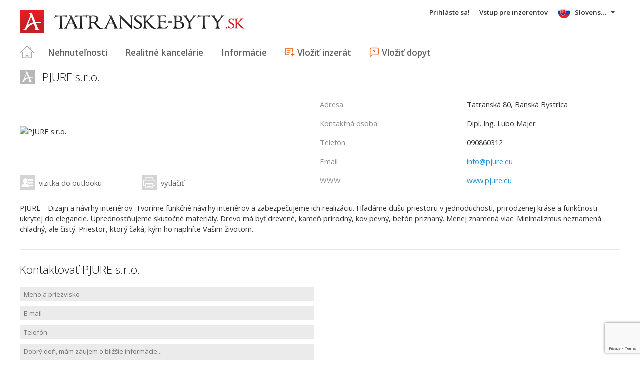

--- FILE ---
content_type: text/html; charset=utf-8
request_url: https://www.tatranske-byty.sk/katalog-detail/PJURE-s-r-o~FNB20141022132142184
body_size: 29809
content:



<!DOCTYPE html>
<html xmlns="http://www.w3.org/1999/xhtml" itemtype="http://schema.org/WebPage" itemscope="itemscope">
<head><meta name="author" content="Diadema Software s.r.o." itemprop="http://schema.org/author" /><meta name="copyrightYear" itemprop="http://schema.org/copyrightYear" content="1997 - 2026" /><meta name="google-site-verification" content="HK0lFy5Z_A2yw98xBRGC1QxHyr5E0zdlXtIHhIQGodA" /><meta name="keywords" content="byty, tatranské byty, reality, tatranské reality, tatranské nehnuteľnosti, nehnuteľnosti, predaj, prenájom, realitny server, areality.sk" itemprop="http://schema.org/keywords" /><meta name="description" content=" PJURE - Dizajn a návrhy interiérov. Tvoríme funkčné návrhy interiérov a..." itemprop="http://schema.org/description" /><meta name="robots" content="all, follow" /><meta name="googlebot" content="all, follow, snippet, archive" />
        <meta content="width=device-width, initial-scale=1.0, maximum-scale=1.0, user-scalable=0"
            name="viewport" />
        <meta name="apple-mobile-web-app-capable" content="yes" />
    <link rel="shortcut icon" href="/img/icons/favicons/favicon.ico" /><link rel="apple-touch-icon" href="/img/icons/favicons/icon57.png" sizes="57x57" /><link rel="apple-touch-icon" href="/img/icons/favicons/icon72.png" sizes="72x72" /><link rel="apple-touch-icon" href="/img/icons/favicons/icon76.png" sizes="76x76" /><link rel="apple-touch-icon" href="/img/icons/favicons/icon114.png" sizes="114x114" /><link rel="apple-touch-icon" href="/img/icons/favicons/icon120.png" sizes="120x120" /><link rel="apple-touch-icon" href="/img/icons/favicons/icon144.png" sizes="144x144" /><link rel="apple-touch-icon" href="/img/icons/favicons/icon152.png" sizes="152x152" /><link href="/rss-all" rel="alternate" type="application/rss+xml" title="RSS" /><link href="https://fonts.googleapis.com/css?family=Open+Sans:400,400italic,300,600&amp;subset=latin,latin-ext" rel="stylesheet" type="text/css" />
        <link href='/Styles/Common.min.css?ver=638493805833283386' rel="stylesheet" />
    

    <!--[if lte IE 8]><script src="/Scripts/selectivizr-min.js"></script><![endif]-->
    <script type="text/javascript" src="https://www.diadema.cz/CookiePolicy/cookieconsent.latest.min.js"></script>
<title>
	PJURE s.r.o. - reality na tatranske-byty
</title></head>
<body>
    <!-- Google Tag Manager -->
    <noscript><iframe src="//www.googletagmanager.com/ns.html?id=GTM-WMH5ZK"
    height="0" width="0" style="display:none;visibility:hidden"></iframe></noscript>
    <script>(function (w, d, s, l, i) {
            w[l] = w[l] || []; w[l].push({
                'gtm.start':
                new Date().getTime(), event: 'gtm.js'
            }); var f = d.getElementsByTagName(s)[0],
                j = d.createElement(s), dl = l != 'dataLayer' ? '&l=' + l : ''; j.async = true; j.src =
                    '//www.googletagmanager.com/gtm.js?id=' + i + dl; f.parentNode.insertBefore(j, f);
        })(window, document, 'script', 'dataLayer', 'GTM-WMH5ZK');</script>
    <!-- End Google Tag Manager -->
    <form method="post" action="./PJURE-s-r-o~FNB20141022132142184" onsubmit="javascript:return WebForm_OnSubmit();" id="form1">
<div class="aspNetHidden">
<input type="hidden" name="__EVENTTARGET" id="__EVENTTARGET" value="" />
<input type="hidden" name="__EVENTARGUMENT" id="__EVENTARGUMENT" value="" />
<input type="hidden" name="__VIEWSTATE" id="__VIEWSTATE" value="VS_SESS5vlnwbkwb1webrksocdffuo4_8de5b7fcff098a0" />
</div>

<script type="text/javascript">
//<![CDATA[
var theForm = document.forms['form1'];
if (!theForm) {
    theForm = document.form1;
}
function __doPostBack(eventTarget, eventArgument) {
    if (!theForm.onsubmit || (theForm.onsubmit() != false)) {
        theForm.__EVENTTARGET.value = eventTarget;
        theForm.__EVENTARGUMENT.value = eventArgument;
        theForm.submit();
    }
}
//]]>
</script>



<script type="text/javascript">
//<![CDATA[
function ContentPlaceHolder1_KatalogFiremDetail1_ContactForm1_GDPRConfirmation1_SouhlasChkBox_ClientValidate(sender, e) { e.IsValid = $('#ContentPlaceHolder1_KatalogFiremDetail1_ContactForm1_GDPRConfirmation1_SouhlasChkBox').is(':checked'); }//]]>
</script>

<script src="https://www.google.com/recaptcha/api.js?render=6LfFWl4UAAAAAJtLTm-q1lOFzlf_viRBNOW42uXJ" type="text/javascript"></script>
<script src="https://api.mapy.cz/loader.js" type="text/javascript"></script>
<script src="/scripts/mapycz.js" type="text/javascript"></script>
<script type="text/javascript">
//<![CDATA[
var __cultureInfo = {"name":"sk-SK","numberFormat":{"CurrencyDecimalDigits":2,"CurrencyDecimalSeparator":",","IsReadOnly":false,"CurrencyGroupSizes":[3],"NumberGroupSizes":[3],"PercentGroupSizes":[3],"CurrencyGroupSeparator":" ","CurrencySymbol":"€","NaNSymbol":"NaN","CurrencyNegativePattern":8,"NumberNegativePattern":1,"PercentPositivePattern":0,"PercentNegativePattern":0,"NegativeInfinitySymbol":"-∞","NegativeSign":"-","NumberDecimalDigits":2,"NumberDecimalSeparator":",","NumberGroupSeparator":" ","CurrencyPositivePattern":3,"PositiveInfinitySymbol":"∞","PositiveSign":"+","PercentDecimalDigits":2,"PercentDecimalSeparator":",","PercentGroupSeparator":" ","PercentSymbol":"%","PerMilleSymbol":"‰","NativeDigits":["0","1","2","3","4","5","6","7","8","9"],"DigitSubstitution":1},"dateTimeFormat":{"AMDesignator":"AM","Calendar":{"MinSupportedDateTime":"\/Date(-62135596800000)\/","MaxSupportedDateTime":"\/Date(253402297199999)\/","AlgorithmType":1,"CalendarType":1,"Eras":[1],"TwoDigitYearMax":2029,"IsReadOnly":false},"DateSeparator":". ","FirstDayOfWeek":1,"CalendarWeekRule":2,"FullDateTimePattern":"dddd d. MMMM yyyy H:mm:ss","LongDatePattern":"dddd d. MMMM yyyy","LongTimePattern":"H:mm:ss","MonthDayPattern":"d. MMMM","PMDesignator":"PM","RFC1123Pattern":"ddd, dd MMM yyyy HH\u0027:\u0027mm\u0027:\u0027ss \u0027GMT\u0027","ShortDatePattern":"d. M. yyyy","ShortTimePattern":"H:mm","SortableDateTimePattern":"yyyy\u0027-\u0027MM\u0027-\u0027dd\u0027T\u0027HH\u0027:\u0027mm\u0027:\u0027ss","TimeSeparator":":","UniversalSortableDateTimePattern":"yyyy\u0027-\u0027MM\u0027-\u0027dd HH\u0027:\u0027mm\u0027:\u0027ss\u0027Z\u0027","YearMonthPattern":"MMMM yyyy","AbbreviatedDayNames":["ne","po","ut","st","št","pi","so"],"ShortestDayNames":["ne","po","ut","st","št","pi","so"],"DayNames":["nedeľa","pondelok","utorok","streda","štvrtok","piatok","sobota"],"AbbreviatedMonthNames":["jan","feb","mar","apr","máj","jún","júl","aug","sep","okt","nov","dec",""],"MonthNames":["január","február","marec","apríl","máj","jún","júl","august","september","október","november","december",""],"IsReadOnly":false,"NativeCalendarName":"gregoriánsky kalendár","AbbreviatedMonthGenitiveNames":["jan","feb","mar","apr","máj","jún","júl","aug","sep","okt","nov","dec",""],"MonthGenitiveNames":["januára","februára","marca","apríla","mája","júna","júla","augusta","septembra","októbra","novembra","decembra",""]},"eras":[1,"po Kr.",null,0]};//]]>
</script>

<script src="/ScriptResource.axd?d=[base64]" type="text/javascript"></script>
<script type="text/javascript">
//<![CDATA[
function WebForm_OnSubmit() {
if (typeof(ValidatorOnSubmit) == "function" && ValidatorOnSubmit() == false) return false;
return true;
}
//]]>
</script>

<div class="aspNetHidden">

	<input type="hidden" name="__VIEWSTATEGENERATOR" id="__VIEWSTATEGENERATOR" value="EE6E3C44" />
	<input type="hidden" name="__SCROLLPOSITIONX" id="__SCROLLPOSITIONX" value="0" />
	<input type="hidden" name="__SCROLLPOSITIONY" id="__SCROLLPOSITIONY" value="0" />
	<input type="hidden" name="__EVENTVALIDATION" id="__EVENTVALIDATION" value="Y493u1N63pt029hgAVDtdgn7LvToLpMdCT+9/rRRoL+2QmwdhKZVshWjh1xyFQSwCYH0OjnpiFiVlufeyD11lbBirs6ZjjLhknKLBL7+KmGXIbh9+DvWHLOBc1oV0wwv2ELPwJ3FMLPGWIDTXaC+pPC5DJuW7d0TjPiSYuIab0Ep1yuZoUXncOAZdR9h2t0Auj7PeRM+P2rdvCjKXQ6/sJOLM+T6pvBbMZpQXgxKhPOD8PEk0c2j9oPmGbfzbs3q5MV3ndRH6cuRGph4KBlwNQ==" />
</div>
        <script type="text/javascript">
//<![CDATA[
Sys.WebForms.PageRequestManager._initialize('ctl00$ctl14', 'form1', [], [], [], 90, 'ctl00');
//]]>
</script>

        <div id="wrapper">
            
<div id="header">
    
    <a href="/" class="logo-link">
        <img id="Header1_LogoImage" src="/img/LogaMicrosites/tatranske-byty.png" alt="Tatranské byty - reality na tatranske-byty" />
    </a>
    
    
<a class="burger-menu"></a>
<ul class="main-menu clearfix" itemscope="itemscope" itemtype="http://schema.org/SiteNavigationElement">
    <li class="first">
        <a id="HomeLink" class="first" itemprop="http://schema.org/url" href="/">Titulná strana</a></li>
    <li class="login">
        <div id="loginMenu" class="login-menu-wrapper">
    
            <a id="LoginLink" title="Prihláste sa, a môžete využívať službu Moje Reality" rel="nofollow" href="javascript:__doPostBack(&#39;ctl00$Header1$MainMenu1$LoginMenu1$LoginView1$LoginLink&#39;,&#39;&#39;)">Prihláste sa!</a>
        
</div>

    </li>
    <li class="login-rk">
        <a id="VstupRKLink" rel="nofollow" href="http://old.areality.sk/RKv2">Vstup pre inzerentov</a>
    </li>
    <li>
        <a id="ZakazkyLink" itemprop="http://schema.org/url" href="/byty-garsonka-jednoizbovy-byt-dvojizbovy-byt-trojizbovy-byt-stvorizbovy-byt-velky-byt-dvojgarsonka-byt-tatry~(reality-0)?dr=10%2c11%2c12%2c13%2c14%2c15%2c16%2c17%2c19&amp;ukr=5%2c7&amp;uok=503%2c505%2c510%2c703%2c706">Nehnuteľnosti</a></li>
    <li>
        <a id="RKLink" itemprop="http://schema.org/url" href="/realitne-kancelarie~(rk-0)">Realitné kancelárie</a></li>
    <li>
        <a id="InformaceLink" itemprop="http://schema.org/url" href="/info">Informácie</a></li>
    <li>
        <a id="VlozitInzeratLink" class="icon inzerat" itemprop="http://schema.org/url" href="http://old.areality.sk/RKv2/ZakazkaEditor/ZKEditor.aspx">Vložiť inzerát</a></li>
    <li class="last">
        <a id="VlozitPoptavkuLink" class="icon dopyt" itemprop="http://schema.org/url" href="/novapoptavka">Vložiť dopyt</a></li>
    <li class="lang">
        
<div class="lang-menu-wrapper">
    <ul id="LangMenuUL" class="dropdown-menu lang-menu sk">
        <li class="sk">
            <a id="Header1_MainMenu1_LangMenu1_SKLink" title="Slovensky" class="active" onclick="return false;">Slovensky</a>
        </li>
        <li class="cs">
            <a id="Header1_MainMenu1_LangMenu1_CSLink" title="Česky" href="https://cs.tatranske-byty.sk:443/katalog-detail/PJURE-s-r-o~FNB20141022132142184">Česky</a>
        </li>
        <li class="de">
            <a id="Header1_MainMenu1_LangMenu1_DELink" title="Deutsch" href="https://de.tatranske-byty.sk:443/katalog-detail/PJURE-s-r-o~FNB20141022132142184">Deutsch</a>
        </li>
        <li class="en">
            <a id="Header1_MainMenu1_LangMenu1_ENLink" title="English" href="https://en.tatranske-byty.sk:443/katalog-detail/PJURE-s-r-o~FNB20141022132142184">English</a>
        </li>
        <li class="hu">
            <a id="Header1_MainMenu1_LangMenu1_HULink" title="Magyar" href="https://hu.tatranske-byty.sk:443/katalog-detail/PJURE-s-r-o~FNB20141022132142184">Magyar</a>
        </li>
    </ul>
</div>

    </li>
</ul>


</div>


            
            <div id="content">
                
    


<div class="rk-detail firma-detail">
    <h1>
        PJURE s.r.o.
    </h1>
    <div class="header clearfix">
        <div class="left-half">
            <div class="logo-wrapper">
                <img id="ContentPlaceHolder1_KatalogFiremDetail1_NBLogo1_ThumbImage" src="https://www.areality.sk/imgcache/cache239/logo~FNB20141022132142184~250x110.jpg" alt="PJURE s.r.o." />
            </div>
            <div class="actions">
                <a id="ContentPlaceHolder1_KatalogFiremDetail1_FirmaVizitkaLink" class="vcf" href="/VCARD/FNB20141022132142184">vizitka do outlooku</a>
                <a id="ContentPlaceHolder1_KatalogFiremDetail1_PrintLink" class="print" OnClick="Print()">vytlačiť</a>
            </div>
        </div>
        <div class="right-half">
            <ul class="list-table clearfix">
                
                    <li>
                        <span id="ContentPlaceHolder1_KatalogFiremDetail1_AdresaText">Adresa</span><span id="ContentPlaceHolder1_KatalogFiremDetail1_AdresaValue">Tatranská 80, Banská Bystrica</span>
                    </li>
                
                
                    <li>
                        <span id="ContentPlaceHolder1_KatalogFiremDetail1_KontaktText">Kontaktná osoba</span><span id="ContentPlaceHolder1_KatalogFiremDetail1_KontaktValue">Dipl. Ing. Lubo Majer</span>
                    </li>
                
                
                    <li>
                        <span id="ContentPlaceHolder1_KatalogFiremDetail1_TelefonText">Telefón</span><span id="ContentPlaceHolder1_KatalogFiremDetail1_TelefonValue">090860312</span>
                    </li>
                
                
                
                    <li>
                        <span id="ContentPlaceHolder1_KatalogFiremDetail1_EmailText">Email</span>
                        <span>
                            <a id="ContentPlaceHolder1_KatalogFiremDetail1_EmailLink" href="mailto:info@pjure.eu">info@pjure.eu</a>
                        </span>
                    </li>
                
                
                    <li>
                        <span id="ContentPlaceHolder1_KatalogFiremDetail1_WWWText">WWW</span>
                        <span>
                            <a id="ContentPlaceHolder1_KatalogFiremDetail1_UrlLink" rel="nofollow" href="http://www.pjure.eu">www.pjure.eu</a>
                        </span>
                    </li>
                
            </ul>
        </div>
    </div>
    <p class="popis">
         PJURE - Dizajn a návrhy interiérov. Tvoríme funkčné návrhy interiérov a zabezpečujeme ich realizáciu. Hľadáme dušu priestoru v jednoduchosti, prirodzenej kráse a funkčnosti ukrytej do elegancie. Uprednostňujeme skutočné materiály. Drevo má byť drevené, kameň prírodný, kov pevný, betón priznaný. Menej znamená viac. Minimalizmus neznamená chladný, ale čistý. Priestor, ktorý čaká, kým ho naplníte Vašim životom. 
    </p>
    <div id="KontaktWrapper" class="kontakt clearfix">
        <h2 class="no-logo-header">
            Kontaktovať
            PJURE s.r.o.
        </h2>
        <div class="left-half">
            <div class="zajem-form">
                



<div class="zajem-form">
    <input name="ctl00$ContentPlaceHolder1$KatalogFiremDetail1$ContactForm1$JmenoPrijmeniTBox" type="text" maxlength="60" id="ContentPlaceHolder1_KatalogFiremDetail1_ContactForm1_JmenoPrijmeniTBox" placeholder="Meno a priezvisko" />
    <span data-val-controltovalidate="ContentPlaceHolder1_KatalogFiremDetail1_ContactForm1_JmenoPrijmeniTBox" data-val-errormessage="*" data-val-display="Dynamic" data-val-validationGroup="ContactFormValGroup" id="ContentPlaceHolder1_KatalogFiremDetail1_ContactForm1_RequiredFieldValidator2" data-val="true" data-val-evaluationfunction="RequiredFieldValidatorEvaluateIsValid" data-val-initialvalue="" style="display:none;">*</span>
    <input name="ctl00$ContentPlaceHolder1$KatalogFiremDetail1$ContactForm1$EmailTBox" type="text" maxlength="60" id="ContentPlaceHolder1_KatalogFiremDetail1_ContactForm1_EmailTBox" placeholder="E-mail" />
    <span data-val-controltovalidate="ContentPlaceHolder1_KatalogFiremDetail1_ContactForm1_EmailTBox" data-val-errormessage="!" data-val-display="Dynamic" data-val-validationGroup="ContactFormValGroup" id="ContentPlaceHolder1_KatalogFiremDetail1_ContactForm1_RegularExpressionValidator1" data-val="true" data-val-evaluationfunction="RegularExpressionValidatorEvaluateIsValid" data-val-validationexpression="\w+([-+.&#39;]\w+)*@\w+([-.]\w+)*\.\w+([-.]\w+)*" style="display:none;">!</span>
    <input name="ctl00$ContentPlaceHolder1$KatalogFiremDetail1$ContactForm1$TelefonTBox" type="text" maxlength="60" id="ContentPlaceHolder1_KatalogFiremDetail1_ContactForm1_TelefonTBox" placeholder="Telefón" />
    <span data-val-controltovalidate="ContentPlaceHolder1_KatalogFiremDetail1_ContactForm1_EmailTBox" data-val-errormessage="Musíte zadať telefón alebo email." data-val-display="Dynamic" data-val-validationGroup="ContactFormValGroup" id="ContentPlaceHolder1_KatalogFiremDetail1_ContactForm1_EmailCustomValidator" class="custom-validator" data-val="true" data-val-evaluationfunction="CustomValidatorEvaluateIsValid" style="display:none;">Musíte zadať telefón alebo email.</span>
    <textarea name="ctl00$ContentPlaceHolder1$KatalogFiremDetail1$ContactForm1$TextTBox" rows="8" cols="20" id="ContentPlaceHolder1_KatalogFiremDetail1_ContactForm1_TextTBox" class="zajem-text" placeholder="Dobrý deň, mám záujem o bližšie informácie...">
</textarea>
    <span data-val-controltovalidate="ContentPlaceHolder1_KatalogFiremDetail1_ContactForm1_TextTBox" data-val-errormessage="*" data-val-display="Dynamic" data-val-validationGroup="ContactFormValGroup" id="ContentPlaceHolder1_KatalogFiremDetail1_ContactForm1_RequiredFieldValidator1" data-val="true" data-val-evaluationfunction="RequiredFieldValidatorEvaluateIsValid" data-val-initialvalue="" style="display:none;">*</span>
    
    <div class="gdpr-confirmation">
        <span class="fb"><input id="ContentPlaceHolder1_KatalogFiremDetail1_ContactForm1_GDPRConfirmation1_SouhlasChkBox" type="checkbox" name="ctl00$ContentPlaceHolder1$KatalogFiremDetail1$ContactForm1$GDPRConfirmation1$SouhlasChkBox" /><label for="ContentPlaceHolder1_KatalogFiremDetail1_ContactForm1_GDPRConfirmation1_SouhlasChkBox">Súhlasím so spracovaním osobných údajov</label></span><br />
        <div style="padding-left: 26px;">
            Dbáme na ochranu osobných údajov, viac informácií nájdete&nbsp;<a id="ContentPlaceHolder1_KatalogFiremDetail1_ContactForm1_GDPRConfirmation1_GDPRLink" href="/doc/gdprmem">tu</a><span data-val-validationGroup="ContactFormValGroup" id="ContentPlaceHolder1_KatalogFiremDetail1_ContactForm1_GDPRConfirmation1_SouhlasRequiredVal" class="custom-validator no-padding" data-val="true" data-val-evaluationfunction="CustomValidatorEvaluateIsValid" data-val-clientvalidationfunction="ContentPlaceHolder1_KatalogFiremDetail1_ContactForm1_GDPRConfirmation1_SouhlasChkBox_ClientValidate" style="visibility:hidden;">Súhlas so spracovaním je nutný<br /></span>
        </div>
    </div>



    
    
<div class="recaptcha" style="height: 0">
    <span data-val-errormessage="Chyba pri odoslaní formulára" data-val-validationGroup="ContactFormValGroup" id="ContentPlaceHolder1_KatalogFiremDetail1_ContactForm1_ReCaptchaValidator1_ReCaptchaCustomValidator" class="custom-validator" data-val="true" data-val-evaluationfunction="CustomValidatorEvaluateIsValid" data-val-clientvalidationfunction="RecaptchaValidate" style="visibility:hidden;">Chyba pri odoslaní formulára</span>
    <input type="hidden" name="ctl00$ContentPlaceHolder1$KatalogFiremDetail1$ContactForm1$ReCaptchaValidator1$ReCaptchaResponseHF" id="ContentPlaceHolder1_KatalogFiremDetail1_ContactForm1_ReCaptchaValidator1_ReCaptchaResponseHF" />
</div>

    <a id="ContentPlaceHolder1_KatalogFiremDetail1_ContactForm1_SubmitLinkBtn" class="btn-arrow" href="javascript:WebForm_DoPostBackWithOptions(new WebForm_PostBackOptions(&quot;ctl00$ContentPlaceHolder1$KatalogFiremDetail1$ContactForm1$SubmitLinkBtn&quot;, &quot;&quot;, true, &quot;ContactFormValGroup&quot;, &quot;&quot;, false, true))">Kontaktovať</a>
</div>

            </div>
        </div>
        <div class="right-half">

            <div id="ContentPlaceHolder1_KatalogFiremDetail1_MapyCZMapControl_MapyCZMapCanvas" style="width:488px;height:300px;" class="google-map-canvas">
</div>

        </div>
    </div>
    <div class="kontakt">
        <h3>
            Firma je zaradená v kategórii:
        </h3>
        
                <ul class="rk-kraje-list clearfix">
            
                <li>
                    <a id="ContentPlaceHolder1_KatalogFiremDetail1_SekceRepeater_SekceLink_0" href="/katalog/Nabytok-vyrobcovia~63--(0)">Nábytok - výrobcovia</a>
                </li>
            
                <li>
                    <a id="ContentPlaceHolder1_KatalogFiremDetail1_SekceRepeater_SekceLink_1" href="/katalog/Nabytok-predajci~64--(0)">Nábytok - predajci</a>
                </li>
            
                <li>
                    <a id="ContentPlaceHolder1_KatalogFiremDetail1_SekceRepeater_SekceLink_2" href="/katalog/Vybavenie~73--(0)">Vybavenie</a>
                </li>
            
                <li>
                    <a id="ContentPlaceHolder1_KatalogFiremDetail1_SekceRepeater_SekceLink_3" href="/katalog/Bytovy-interier~K6--(0)">Bytový interiér</a>
                </li>
            
                <li>
                    <a id="ContentPlaceHolder1_KatalogFiremDetail1_SekceRepeater_SekceLink_4" href="/katalog/Kuchyne~K7--(0)">Kuchyne</a>
                </li>
            
                <li>
                    <a id="ContentPlaceHolder1_KatalogFiremDetail1_SekceRepeater_SekceLink_5" href="/katalog/Kancelarie~KA--(0)">Kancelárie</a>
                </li>
            
                <li>
                    <a id="ContentPlaceHolder1_KatalogFiremDetail1_SekceRepeater_SekceLink_6" href="/katalog/Kancelarsky-nabytok~KA1--(0)">Kancelárský nábytok</a>
                </li>
            
                <li>
                    <a id="ContentPlaceHolder1_KatalogFiremDetail1_SekceRepeater_SekceLink_7" href="/katalog/Interiery~KA2--(0)">Interiéry</a>
                </li>
            
                </ul>
            
    </div>
</div>



                
<script async src="//pagead2.googlesyndication.com/pagead/js/adsbygoogle.js"></script>
<div class="adsensebanner" id="adsensebanner">
</div>

            </div>
            
    <div class="search-navigator clearfix">
        <a href="https://www.areality.sk" class="areality-link">
            <img src="/img/logo_reality-200x35.png" alt="Reality na AReality.sk" />
        </a>
        <ul itemscope="itemscope" itemtype="http://schema.org/SiteNavigationElement" >
            
                <li>
                    <a itemprop="http://schema.org/url" href="https://www.areality.sk/byty-kraj-bratislava-prenajom~(reality-0)?dr=10">Byty na prenájom Bratislava</a></li>
                <li>
                    <a itemprop="http://schema.org/url" href="https://www.areality.sk/byty-kraj-bratislava-predaj~(reality-0)?dr=10">Byty na predaj Bratislava</a></li>
                <li>
                    <a itemprop="http://schema.org/url" href="https://www.areality.sk/domy-vily-chalupy-kraj-bratislava~(reality-0)?dr=20">Domy Bratislava</a></li>
                <li>
                    <a itemprop="http://schema.org/url" href="https://www.areality.sk/pozemky-kraj-bratislava~(reality-0)?dr=80">Pozemky Bratislava</a></li>
                <li>
                    <a itemprop="http://schema.org/url" href="https://www.areality.sk/byty-kraj-trnava~(reality-0)?dr=10">Byty Trnava</a></li>
                <li>
                    <a itemprop="http://schema.org/url" href="https://www.areality.sk/domy-vily-chalupy-kraj-trnava~(reality-0)?dr=20">Domy Trnava</a></li>
                <li>
                    <a itemprop="http://schema.org/url" href="https://www.areality.sk/pozemky-kraj-trnava~(reality-0)?dr=80">Pozemky Trnava</a></li>
                <li>
                    <a itemprop="http://schema.org/url" href="https://www.areality.sk/byty-kraj-trencin~(reality-0)?dr=10">Byty Trenčín</a></li>
                <li>
                    <a itemprop="http://schema.org/url" href="https://www.areality.sk/domy-vily-chalupy-kraj-trencin~(reality-0)?dr=20">Domy Trenčín</a></li>
                <li>
                    <a itemprop="http://schema.org/url" href="https://www.areality.sk/pozemky-kraj-trencin~(reality-0)?dr=80">Pozemky Trenčín</a></li>
                <li>
                    <a itemprop="http://schema.org/url" href="https://www.areality.sk/byty-kraj-nitra~(reality-0)?dr=10">Byty Nitra</a></li>
                <li>
                    <a itemprop="http://schema.org/url" href="https://www.areality.sk/domy-vily-chalupy-kraj-nitra~(reality-0)?dr=20">Domy Nitra</a></li>
                <li>
                    <a itemprop="http://schema.org/url" href="https://www.areality.sk/pozemky-kraj-nitra~(reality-0)?dr=80">Pozemky Nitra</a></li>
                <li>
                    <a itemprop="http://schema.org/url" href="https://www.areality.sk/byty-kraj-zilina~(reality-0)?dr=10">Byty Žilina</a></li>
                <li>
                    <a itemprop="http://schema.org/url" href="https://www.areality.sk/domy-vily-chalupy-kraj-zilina~(reality-0)?dr=20">Domy Žilina</a></li>
                <li>
                    <a itemprop="http://schema.org/url" href="https://www.areality.sk/pozemky-kraj-zilina~(reality-0)?dr=80">Pozemky Žilina</a></li>
                <li>
                    <a itemprop="http://schema.org/url" href="https://www.areality.sk/byty-kraj-banska-bystrica~(reality-0)?dr=10">Byty Banská Bystrica</a></li>
                <li>
                    <a itemprop="http://schema.org/url" href="https://www.areality.sk/domy-vily-chalupy-kraj-banska-bystrica~(reality-0)?dr=20">Domy Banská Bystrica</a></li>
                <li>
                    <a itemprop="http://schema.org/url" href="https://www.areality.sk/pozemky-kraj-banska-bystrica~(reality-0)?dr=80">Pozemky Banská Bystrica</a></li>
                <li>
                    <a itemprop="http://schema.org/url" href="https://www.areality.sk/byty-kraj-presov~(reality-0)?dr=10">Byty Prešov</a></li>
                <li>
                    <a itemprop="http://schema.org/url" href="https://www.areality.sk/domy-vily-chalupy-kraj-presov~(reality-0)?dr=20">Domy Prešov</a></li>
                <li>
                    <a itemprop="http://schema.org/url" href="https://www.areality.sk/pozemky-kraj-presov~(reality-0)?dr=80">Pozemky Prešov</a></li>
                <li>
                    <a itemprop="http://schema.org/url" href="https://www.areality.sk/byty-kraj-kosice~(reality-0)?dr=10">Byty Košice</a></li>
                <li>
                    <a itemprop="http://schema.org/url" href="https://www.areality.sk/domy-vily-chalupy-kraj-kosice~(reality-0)?dr=20">Domy Košice</a></li>
                <li>
                    <a itemprop="http://schema.org/url" href="https://www.areality.sk/pozemky-kraj-kosice~(reality-0)?dr=80">Pozemky Košice</a></li>
                <li>
                    <a itemprop="http://schema.org/url" href="https://www.areality.sk/reality-okres-martin~(reality-0)">Reality Martin</a></li>
                <li>
                    <a itemprop="http://schema.org/url" href="https://www.areality.sk/byty-kraj-kosice-predaj~(reality-0)?dr=10">Byty na predaj Košice</a></li>
                <li><a itemprop="http://schema.org/url" href="https://www.areality.sk">Reality</a></li>
                <li><a itemprop="http://schema.org/url" href="https://www.areality.sk">Nehnuteľnosti</a></li>
            
            
        </ul>
    </div>



        </div>
        
        
<div id="footer">
    Portál
                tatranske-byty
        je členom rodiny <a href="http://www.areality.sk" title="realitný portál www.areality.sk">www.areality.sk</a>
        <br />
    
    &copy; 1997 -
            2026
    <a id="Footer1_CopyrightLink" href="http://www.diadema.cz/">Diadema Software s.r.o.</a>
    Všetky&nbsp;práva&nbsp;vyhradené.    
    <br />
    <a id="Footer1_PravidlaLink" class="pravidla-link" href="/Doc/Pravidla">Všeobecné obchodné podmienky</a>
    <span class="sep">&nbsp;|&nbsp;</span>
    <a id="Footer1_GDPRLink" class="pravidla-link" href="/doc/gdprmem">Ochrana osobných údajov</a>
</div>

        
        <img src="https://toplist.sk/dot.asp?id=1221142" alt="TOPlist" width="1"
            height="1" />
        <img src="https://toplist.cz/dot.asp?id=1172201" alt="TOPlist" width="1"
            height="1" />
    

<script type="text/javascript">
//<![CDATA[
dataLayer.push({ 'pageLang': 'sk'});ShowMapCZ('ContentPlaceHolder1_KatalogFiremDetail1_MapyCZMapControl_MapyCZMapCanvas', 'Tatranská 80, Banská Bystrica');
theForm.oldSubmit = theForm.submit;
theForm.submit = WebForm_SaveScrollPositionSubmit;

theForm.oldOnSubmit = theForm.onsubmit;
theForm.onsubmit = WebForm_SaveScrollPositionOnSubmit;
//]]>
</script>
</form>
</body>
</html>


--- FILE ---
content_type: text/html; charset=utf-8
request_url: https://www.google.com/recaptcha/api2/anchor?ar=1&k=6LfFWl4UAAAAAJtLTm-q1lOFzlf_viRBNOW42uXJ&co=aHR0cHM6Ly93d3cudGF0cmFuc2tlLWJ5dHkuc2s6NDQz&hl=en&v=PoyoqOPhxBO7pBk68S4YbpHZ&size=invisible&anchor-ms=20000&execute-ms=30000&cb=lu551py71dpa
body_size: 48683
content:
<!DOCTYPE HTML><html dir="ltr" lang="en"><head><meta http-equiv="Content-Type" content="text/html; charset=UTF-8">
<meta http-equiv="X-UA-Compatible" content="IE=edge">
<title>reCAPTCHA</title>
<style type="text/css">
/* cyrillic-ext */
@font-face {
  font-family: 'Roboto';
  font-style: normal;
  font-weight: 400;
  font-stretch: 100%;
  src: url(//fonts.gstatic.com/s/roboto/v48/KFO7CnqEu92Fr1ME7kSn66aGLdTylUAMa3GUBHMdazTgWw.woff2) format('woff2');
  unicode-range: U+0460-052F, U+1C80-1C8A, U+20B4, U+2DE0-2DFF, U+A640-A69F, U+FE2E-FE2F;
}
/* cyrillic */
@font-face {
  font-family: 'Roboto';
  font-style: normal;
  font-weight: 400;
  font-stretch: 100%;
  src: url(//fonts.gstatic.com/s/roboto/v48/KFO7CnqEu92Fr1ME7kSn66aGLdTylUAMa3iUBHMdazTgWw.woff2) format('woff2');
  unicode-range: U+0301, U+0400-045F, U+0490-0491, U+04B0-04B1, U+2116;
}
/* greek-ext */
@font-face {
  font-family: 'Roboto';
  font-style: normal;
  font-weight: 400;
  font-stretch: 100%;
  src: url(//fonts.gstatic.com/s/roboto/v48/KFO7CnqEu92Fr1ME7kSn66aGLdTylUAMa3CUBHMdazTgWw.woff2) format('woff2');
  unicode-range: U+1F00-1FFF;
}
/* greek */
@font-face {
  font-family: 'Roboto';
  font-style: normal;
  font-weight: 400;
  font-stretch: 100%;
  src: url(//fonts.gstatic.com/s/roboto/v48/KFO7CnqEu92Fr1ME7kSn66aGLdTylUAMa3-UBHMdazTgWw.woff2) format('woff2');
  unicode-range: U+0370-0377, U+037A-037F, U+0384-038A, U+038C, U+038E-03A1, U+03A3-03FF;
}
/* math */
@font-face {
  font-family: 'Roboto';
  font-style: normal;
  font-weight: 400;
  font-stretch: 100%;
  src: url(//fonts.gstatic.com/s/roboto/v48/KFO7CnqEu92Fr1ME7kSn66aGLdTylUAMawCUBHMdazTgWw.woff2) format('woff2');
  unicode-range: U+0302-0303, U+0305, U+0307-0308, U+0310, U+0312, U+0315, U+031A, U+0326-0327, U+032C, U+032F-0330, U+0332-0333, U+0338, U+033A, U+0346, U+034D, U+0391-03A1, U+03A3-03A9, U+03B1-03C9, U+03D1, U+03D5-03D6, U+03F0-03F1, U+03F4-03F5, U+2016-2017, U+2034-2038, U+203C, U+2040, U+2043, U+2047, U+2050, U+2057, U+205F, U+2070-2071, U+2074-208E, U+2090-209C, U+20D0-20DC, U+20E1, U+20E5-20EF, U+2100-2112, U+2114-2115, U+2117-2121, U+2123-214F, U+2190, U+2192, U+2194-21AE, U+21B0-21E5, U+21F1-21F2, U+21F4-2211, U+2213-2214, U+2216-22FF, U+2308-230B, U+2310, U+2319, U+231C-2321, U+2336-237A, U+237C, U+2395, U+239B-23B7, U+23D0, U+23DC-23E1, U+2474-2475, U+25AF, U+25B3, U+25B7, U+25BD, U+25C1, U+25CA, U+25CC, U+25FB, U+266D-266F, U+27C0-27FF, U+2900-2AFF, U+2B0E-2B11, U+2B30-2B4C, U+2BFE, U+3030, U+FF5B, U+FF5D, U+1D400-1D7FF, U+1EE00-1EEFF;
}
/* symbols */
@font-face {
  font-family: 'Roboto';
  font-style: normal;
  font-weight: 400;
  font-stretch: 100%;
  src: url(//fonts.gstatic.com/s/roboto/v48/KFO7CnqEu92Fr1ME7kSn66aGLdTylUAMaxKUBHMdazTgWw.woff2) format('woff2');
  unicode-range: U+0001-000C, U+000E-001F, U+007F-009F, U+20DD-20E0, U+20E2-20E4, U+2150-218F, U+2190, U+2192, U+2194-2199, U+21AF, U+21E6-21F0, U+21F3, U+2218-2219, U+2299, U+22C4-22C6, U+2300-243F, U+2440-244A, U+2460-24FF, U+25A0-27BF, U+2800-28FF, U+2921-2922, U+2981, U+29BF, U+29EB, U+2B00-2BFF, U+4DC0-4DFF, U+FFF9-FFFB, U+10140-1018E, U+10190-1019C, U+101A0, U+101D0-101FD, U+102E0-102FB, U+10E60-10E7E, U+1D2C0-1D2D3, U+1D2E0-1D37F, U+1F000-1F0FF, U+1F100-1F1AD, U+1F1E6-1F1FF, U+1F30D-1F30F, U+1F315, U+1F31C, U+1F31E, U+1F320-1F32C, U+1F336, U+1F378, U+1F37D, U+1F382, U+1F393-1F39F, U+1F3A7-1F3A8, U+1F3AC-1F3AF, U+1F3C2, U+1F3C4-1F3C6, U+1F3CA-1F3CE, U+1F3D4-1F3E0, U+1F3ED, U+1F3F1-1F3F3, U+1F3F5-1F3F7, U+1F408, U+1F415, U+1F41F, U+1F426, U+1F43F, U+1F441-1F442, U+1F444, U+1F446-1F449, U+1F44C-1F44E, U+1F453, U+1F46A, U+1F47D, U+1F4A3, U+1F4B0, U+1F4B3, U+1F4B9, U+1F4BB, U+1F4BF, U+1F4C8-1F4CB, U+1F4D6, U+1F4DA, U+1F4DF, U+1F4E3-1F4E6, U+1F4EA-1F4ED, U+1F4F7, U+1F4F9-1F4FB, U+1F4FD-1F4FE, U+1F503, U+1F507-1F50B, U+1F50D, U+1F512-1F513, U+1F53E-1F54A, U+1F54F-1F5FA, U+1F610, U+1F650-1F67F, U+1F687, U+1F68D, U+1F691, U+1F694, U+1F698, U+1F6AD, U+1F6B2, U+1F6B9-1F6BA, U+1F6BC, U+1F6C6-1F6CF, U+1F6D3-1F6D7, U+1F6E0-1F6EA, U+1F6F0-1F6F3, U+1F6F7-1F6FC, U+1F700-1F7FF, U+1F800-1F80B, U+1F810-1F847, U+1F850-1F859, U+1F860-1F887, U+1F890-1F8AD, U+1F8B0-1F8BB, U+1F8C0-1F8C1, U+1F900-1F90B, U+1F93B, U+1F946, U+1F984, U+1F996, U+1F9E9, U+1FA00-1FA6F, U+1FA70-1FA7C, U+1FA80-1FA89, U+1FA8F-1FAC6, U+1FACE-1FADC, U+1FADF-1FAE9, U+1FAF0-1FAF8, U+1FB00-1FBFF;
}
/* vietnamese */
@font-face {
  font-family: 'Roboto';
  font-style: normal;
  font-weight: 400;
  font-stretch: 100%;
  src: url(//fonts.gstatic.com/s/roboto/v48/KFO7CnqEu92Fr1ME7kSn66aGLdTylUAMa3OUBHMdazTgWw.woff2) format('woff2');
  unicode-range: U+0102-0103, U+0110-0111, U+0128-0129, U+0168-0169, U+01A0-01A1, U+01AF-01B0, U+0300-0301, U+0303-0304, U+0308-0309, U+0323, U+0329, U+1EA0-1EF9, U+20AB;
}
/* latin-ext */
@font-face {
  font-family: 'Roboto';
  font-style: normal;
  font-weight: 400;
  font-stretch: 100%;
  src: url(//fonts.gstatic.com/s/roboto/v48/KFO7CnqEu92Fr1ME7kSn66aGLdTylUAMa3KUBHMdazTgWw.woff2) format('woff2');
  unicode-range: U+0100-02BA, U+02BD-02C5, U+02C7-02CC, U+02CE-02D7, U+02DD-02FF, U+0304, U+0308, U+0329, U+1D00-1DBF, U+1E00-1E9F, U+1EF2-1EFF, U+2020, U+20A0-20AB, U+20AD-20C0, U+2113, U+2C60-2C7F, U+A720-A7FF;
}
/* latin */
@font-face {
  font-family: 'Roboto';
  font-style: normal;
  font-weight: 400;
  font-stretch: 100%;
  src: url(//fonts.gstatic.com/s/roboto/v48/KFO7CnqEu92Fr1ME7kSn66aGLdTylUAMa3yUBHMdazQ.woff2) format('woff2');
  unicode-range: U+0000-00FF, U+0131, U+0152-0153, U+02BB-02BC, U+02C6, U+02DA, U+02DC, U+0304, U+0308, U+0329, U+2000-206F, U+20AC, U+2122, U+2191, U+2193, U+2212, U+2215, U+FEFF, U+FFFD;
}
/* cyrillic-ext */
@font-face {
  font-family: 'Roboto';
  font-style: normal;
  font-weight: 500;
  font-stretch: 100%;
  src: url(//fonts.gstatic.com/s/roboto/v48/KFO7CnqEu92Fr1ME7kSn66aGLdTylUAMa3GUBHMdazTgWw.woff2) format('woff2');
  unicode-range: U+0460-052F, U+1C80-1C8A, U+20B4, U+2DE0-2DFF, U+A640-A69F, U+FE2E-FE2F;
}
/* cyrillic */
@font-face {
  font-family: 'Roboto';
  font-style: normal;
  font-weight: 500;
  font-stretch: 100%;
  src: url(//fonts.gstatic.com/s/roboto/v48/KFO7CnqEu92Fr1ME7kSn66aGLdTylUAMa3iUBHMdazTgWw.woff2) format('woff2');
  unicode-range: U+0301, U+0400-045F, U+0490-0491, U+04B0-04B1, U+2116;
}
/* greek-ext */
@font-face {
  font-family: 'Roboto';
  font-style: normal;
  font-weight: 500;
  font-stretch: 100%;
  src: url(//fonts.gstatic.com/s/roboto/v48/KFO7CnqEu92Fr1ME7kSn66aGLdTylUAMa3CUBHMdazTgWw.woff2) format('woff2');
  unicode-range: U+1F00-1FFF;
}
/* greek */
@font-face {
  font-family: 'Roboto';
  font-style: normal;
  font-weight: 500;
  font-stretch: 100%;
  src: url(//fonts.gstatic.com/s/roboto/v48/KFO7CnqEu92Fr1ME7kSn66aGLdTylUAMa3-UBHMdazTgWw.woff2) format('woff2');
  unicode-range: U+0370-0377, U+037A-037F, U+0384-038A, U+038C, U+038E-03A1, U+03A3-03FF;
}
/* math */
@font-face {
  font-family: 'Roboto';
  font-style: normal;
  font-weight: 500;
  font-stretch: 100%;
  src: url(//fonts.gstatic.com/s/roboto/v48/KFO7CnqEu92Fr1ME7kSn66aGLdTylUAMawCUBHMdazTgWw.woff2) format('woff2');
  unicode-range: U+0302-0303, U+0305, U+0307-0308, U+0310, U+0312, U+0315, U+031A, U+0326-0327, U+032C, U+032F-0330, U+0332-0333, U+0338, U+033A, U+0346, U+034D, U+0391-03A1, U+03A3-03A9, U+03B1-03C9, U+03D1, U+03D5-03D6, U+03F0-03F1, U+03F4-03F5, U+2016-2017, U+2034-2038, U+203C, U+2040, U+2043, U+2047, U+2050, U+2057, U+205F, U+2070-2071, U+2074-208E, U+2090-209C, U+20D0-20DC, U+20E1, U+20E5-20EF, U+2100-2112, U+2114-2115, U+2117-2121, U+2123-214F, U+2190, U+2192, U+2194-21AE, U+21B0-21E5, U+21F1-21F2, U+21F4-2211, U+2213-2214, U+2216-22FF, U+2308-230B, U+2310, U+2319, U+231C-2321, U+2336-237A, U+237C, U+2395, U+239B-23B7, U+23D0, U+23DC-23E1, U+2474-2475, U+25AF, U+25B3, U+25B7, U+25BD, U+25C1, U+25CA, U+25CC, U+25FB, U+266D-266F, U+27C0-27FF, U+2900-2AFF, U+2B0E-2B11, U+2B30-2B4C, U+2BFE, U+3030, U+FF5B, U+FF5D, U+1D400-1D7FF, U+1EE00-1EEFF;
}
/* symbols */
@font-face {
  font-family: 'Roboto';
  font-style: normal;
  font-weight: 500;
  font-stretch: 100%;
  src: url(//fonts.gstatic.com/s/roboto/v48/KFO7CnqEu92Fr1ME7kSn66aGLdTylUAMaxKUBHMdazTgWw.woff2) format('woff2');
  unicode-range: U+0001-000C, U+000E-001F, U+007F-009F, U+20DD-20E0, U+20E2-20E4, U+2150-218F, U+2190, U+2192, U+2194-2199, U+21AF, U+21E6-21F0, U+21F3, U+2218-2219, U+2299, U+22C4-22C6, U+2300-243F, U+2440-244A, U+2460-24FF, U+25A0-27BF, U+2800-28FF, U+2921-2922, U+2981, U+29BF, U+29EB, U+2B00-2BFF, U+4DC0-4DFF, U+FFF9-FFFB, U+10140-1018E, U+10190-1019C, U+101A0, U+101D0-101FD, U+102E0-102FB, U+10E60-10E7E, U+1D2C0-1D2D3, U+1D2E0-1D37F, U+1F000-1F0FF, U+1F100-1F1AD, U+1F1E6-1F1FF, U+1F30D-1F30F, U+1F315, U+1F31C, U+1F31E, U+1F320-1F32C, U+1F336, U+1F378, U+1F37D, U+1F382, U+1F393-1F39F, U+1F3A7-1F3A8, U+1F3AC-1F3AF, U+1F3C2, U+1F3C4-1F3C6, U+1F3CA-1F3CE, U+1F3D4-1F3E0, U+1F3ED, U+1F3F1-1F3F3, U+1F3F5-1F3F7, U+1F408, U+1F415, U+1F41F, U+1F426, U+1F43F, U+1F441-1F442, U+1F444, U+1F446-1F449, U+1F44C-1F44E, U+1F453, U+1F46A, U+1F47D, U+1F4A3, U+1F4B0, U+1F4B3, U+1F4B9, U+1F4BB, U+1F4BF, U+1F4C8-1F4CB, U+1F4D6, U+1F4DA, U+1F4DF, U+1F4E3-1F4E6, U+1F4EA-1F4ED, U+1F4F7, U+1F4F9-1F4FB, U+1F4FD-1F4FE, U+1F503, U+1F507-1F50B, U+1F50D, U+1F512-1F513, U+1F53E-1F54A, U+1F54F-1F5FA, U+1F610, U+1F650-1F67F, U+1F687, U+1F68D, U+1F691, U+1F694, U+1F698, U+1F6AD, U+1F6B2, U+1F6B9-1F6BA, U+1F6BC, U+1F6C6-1F6CF, U+1F6D3-1F6D7, U+1F6E0-1F6EA, U+1F6F0-1F6F3, U+1F6F7-1F6FC, U+1F700-1F7FF, U+1F800-1F80B, U+1F810-1F847, U+1F850-1F859, U+1F860-1F887, U+1F890-1F8AD, U+1F8B0-1F8BB, U+1F8C0-1F8C1, U+1F900-1F90B, U+1F93B, U+1F946, U+1F984, U+1F996, U+1F9E9, U+1FA00-1FA6F, U+1FA70-1FA7C, U+1FA80-1FA89, U+1FA8F-1FAC6, U+1FACE-1FADC, U+1FADF-1FAE9, U+1FAF0-1FAF8, U+1FB00-1FBFF;
}
/* vietnamese */
@font-face {
  font-family: 'Roboto';
  font-style: normal;
  font-weight: 500;
  font-stretch: 100%;
  src: url(//fonts.gstatic.com/s/roboto/v48/KFO7CnqEu92Fr1ME7kSn66aGLdTylUAMa3OUBHMdazTgWw.woff2) format('woff2');
  unicode-range: U+0102-0103, U+0110-0111, U+0128-0129, U+0168-0169, U+01A0-01A1, U+01AF-01B0, U+0300-0301, U+0303-0304, U+0308-0309, U+0323, U+0329, U+1EA0-1EF9, U+20AB;
}
/* latin-ext */
@font-face {
  font-family: 'Roboto';
  font-style: normal;
  font-weight: 500;
  font-stretch: 100%;
  src: url(//fonts.gstatic.com/s/roboto/v48/KFO7CnqEu92Fr1ME7kSn66aGLdTylUAMa3KUBHMdazTgWw.woff2) format('woff2');
  unicode-range: U+0100-02BA, U+02BD-02C5, U+02C7-02CC, U+02CE-02D7, U+02DD-02FF, U+0304, U+0308, U+0329, U+1D00-1DBF, U+1E00-1E9F, U+1EF2-1EFF, U+2020, U+20A0-20AB, U+20AD-20C0, U+2113, U+2C60-2C7F, U+A720-A7FF;
}
/* latin */
@font-face {
  font-family: 'Roboto';
  font-style: normal;
  font-weight: 500;
  font-stretch: 100%;
  src: url(//fonts.gstatic.com/s/roboto/v48/KFO7CnqEu92Fr1ME7kSn66aGLdTylUAMa3yUBHMdazQ.woff2) format('woff2');
  unicode-range: U+0000-00FF, U+0131, U+0152-0153, U+02BB-02BC, U+02C6, U+02DA, U+02DC, U+0304, U+0308, U+0329, U+2000-206F, U+20AC, U+2122, U+2191, U+2193, U+2212, U+2215, U+FEFF, U+FFFD;
}
/* cyrillic-ext */
@font-face {
  font-family: 'Roboto';
  font-style: normal;
  font-weight: 900;
  font-stretch: 100%;
  src: url(//fonts.gstatic.com/s/roboto/v48/KFO7CnqEu92Fr1ME7kSn66aGLdTylUAMa3GUBHMdazTgWw.woff2) format('woff2');
  unicode-range: U+0460-052F, U+1C80-1C8A, U+20B4, U+2DE0-2DFF, U+A640-A69F, U+FE2E-FE2F;
}
/* cyrillic */
@font-face {
  font-family: 'Roboto';
  font-style: normal;
  font-weight: 900;
  font-stretch: 100%;
  src: url(//fonts.gstatic.com/s/roboto/v48/KFO7CnqEu92Fr1ME7kSn66aGLdTylUAMa3iUBHMdazTgWw.woff2) format('woff2');
  unicode-range: U+0301, U+0400-045F, U+0490-0491, U+04B0-04B1, U+2116;
}
/* greek-ext */
@font-face {
  font-family: 'Roboto';
  font-style: normal;
  font-weight: 900;
  font-stretch: 100%;
  src: url(//fonts.gstatic.com/s/roboto/v48/KFO7CnqEu92Fr1ME7kSn66aGLdTylUAMa3CUBHMdazTgWw.woff2) format('woff2');
  unicode-range: U+1F00-1FFF;
}
/* greek */
@font-face {
  font-family: 'Roboto';
  font-style: normal;
  font-weight: 900;
  font-stretch: 100%;
  src: url(//fonts.gstatic.com/s/roboto/v48/KFO7CnqEu92Fr1ME7kSn66aGLdTylUAMa3-UBHMdazTgWw.woff2) format('woff2');
  unicode-range: U+0370-0377, U+037A-037F, U+0384-038A, U+038C, U+038E-03A1, U+03A3-03FF;
}
/* math */
@font-face {
  font-family: 'Roboto';
  font-style: normal;
  font-weight: 900;
  font-stretch: 100%;
  src: url(//fonts.gstatic.com/s/roboto/v48/KFO7CnqEu92Fr1ME7kSn66aGLdTylUAMawCUBHMdazTgWw.woff2) format('woff2');
  unicode-range: U+0302-0303, U+0305, U+0307-0308, U+0310, U+0312, U+0315, U+031A, U+0326-0327, U+032C, U+032F-0330, U+0332-0333, U+0338, U+033A, U+0346, U+034D, U+0391-03A1, U+03A3-03A9, U+03B1-03C9, U+03D1, U+03D5-03D6, U+03F0-03F1, U+03F4-03F5, U+2016-2017, U+2034-2038, U+203C, U+2040, U+2043, U+2047, U+2050, U+2057, U+205F, U+2070-2071, U+2074-208E, U+2090-209C, U+20D0-20DC, U+20E1, U+20E5-20EF, U+2100-2112, U+2114-2115, U+2117-2121, U+2123-214F, U+2190, U+2192, U+2194-21AE, U+21B0-21E5, U+21F1-21F2, U+21F4-2211, U+2213-2214, U+2216-22FF, U+2308-230B, U+2310, U+2319, U+231C-2321, U+2336-237A, U+237C, U+2395, U+239B-23B7, U+23D0, U+23DC-23E1, U+2474-2475, U+25AF, U+25B3, U+25B7, U+25BD, U+25C1, U+25CA, U+25CC, U+25FB, U+266D-266F, U+27C0-27FF, U+2900-2AFF, U+2B0E-2B11, U+2B30-2B4C, U+2BFE, U+3030, U+FF5B, U+FF5D, U+1D400-1D7FF, U+1EE00-1EEFF;
}
/* symbols */
@font-face {
  font-family: 'Roboto';
  font-style: normal;
  font-weight: 900;
  font-stretch: 100%;
  src: url(//fonts.gstatic.com/s/roboto/v48/KFO7CnqEu92Fr1ME7kSn66aGLdTylUAMaxKUBHMdazTgWw.woff2) format('woff2');
  unicode-range: U+0001-000C, U+000E-001F, U+007F-009F, U+20DD-20E0, U+20E2-20E4, U+2150-218F, U+2190, U+2192, U+2194-2199, U+21AF, U+21E6-21F0, U+21F3, U+2218-2219, U+2299, U+22C4-22C6, U+2300-243F, U+2440-244A, U+2460-24FF, U+25A0-27BF, U+2800-28FF, U+2921-2922, U+2981, U+29BF, U+29EB, U+2B00-2BFF, U+4DC0-4DFF, U+FFF9-FFFB, U+10140-1018E, U+10190-1019C, U+101A0, U+101D0-101FD, U+102E0-102FB, U+10E60-10E7E, U+1D2C0-1D2D3, U+1D2E0-1D37F, U+1F000-1F0FF, U+1F100-1F1AD, U+1F1E6-1F1FF, U+1F30D-1F30F, U+1F315, U+1F31C, U+1F31E, U+1F320-1F32C, U+1F336, U+1F378, U+1F37D, U+1F382, U+1F393-1F39F, U+1F3A7-1F3A8, U+1F3AC-1F3AF, U+1F3C2, U+1F3C4-1F3C6, U+1F3CA-1F3CE, U+1F3D4-1F3E0, U+1F3ED, U+1F3F1-1F3F3, U+1F3F5-1F3F7, U+1F408, U+1F415, U+1F41F, U+1F426, U+1F43F, U+1F441-1F442, U+1F444, U+1F446-1F449, U+1F44C-1F44E, U+1F453, U+1F46A, U+1F47D, U+1F4A3, U+1F4B0, U+1F4B3, U+1F4B9, U+1F4BB, U+1F4BF, U+1F4C8-1F4CB, U+1F4D6, U+1F4DA, U+1F4DF, U+1F4E3-1F4E6, U+1F4EA-1F4ED, U+1F4F7, U+1F4F9-1F4FB, U+1F4FD-1F4FE, U+1F503, U+1F507-1F50B, U+1F50D, U+1F512-1F513, U+1F53E-1F54A, U+1F54F-1F5FA, U+1F610, U+1F650-1F67F, U+1F687, U+1F68D, U+1F691, U+1F694, U+1F698, U+1F6AD, U+1F6B2, U+1F6B9-1F6BA, U+1F6BC, U+1F6C6-1F6CF, U+1F6D3-1F6D7, U+1F6E0-1F6EA, U+1F6F0-1F6F3, U+1F6F7-1F6FC, U+1F700-1F7FF, U+1F800-1F80B, U+1F810-1F847, U+1F850-1F859, U+1F860-1F887, U+1F890-1F8AD, U+1F8B0-1F8BB, U+1F8C0-1F8C1, U+1F900-1F90B, U+1F93B, U+1F946, U+1F984, U+1F996, U+1F9E9, U+1FA00-1FA6F, U+1FA70-1FA7C, U+1FA80-1FA89, U+1FA8F-1FAC6, U+1FACE-1FADC, U+1FADF-1FAE9, U+1FAF0-1FAF8, U+1FB00-1FBFF;
}
/* vietnamese */
@font-face {
  font-family: 'Roboto';
  font-style: normal;
  font-weight: 900;
  font-stretch: 100%;
  src: url(//fonts.gstatic.com/s/roboto/v48/KFO7CnqEu92Fr1ME7kSn66aGLdTylUAMa3OUBHMdazTgWw.woff2) format('woff2');
  unicode-range: U+0102-0103, U+0110-0111, U+0128-0129, U+0168-0169, U+01A0-01A1, U+01AF-01B0, U+0300-0301, U+0303-0304, U+0308-0309, U+0323, U+0329, U+1EA0-1EF9, U+20AB;
}
/* latin-ext */
@font-face {
  font-family: 'Roboto';
  font-style: normal;
  font-weight: 900;
  font-stretch: 100%;
  src: url(//fonts.gstatic.com/s/roboto/v48/KFO7CnqEu92Fr1ME7kSn66aGLdTylUAMa3KUBHMdazTgWw.woff2) format('woff2');
  unicode-range: U+0100-02BA, U+02BD-02C5, U+02C7-02CC, U+02CE-02D7, U+02DD-02FF, U+0304, U+0308, U+0329, U+1D00-1DBF, U+1E00-1E9F, U+1EF2-1EFF, U+2020, U+20A0-20AB, U+20AD-20C0, U+2113, U+2C60-2C7F, U+A720-A7FF;
}
/* latin */
@font-face {
  font-family: 'Roboto';
  font-style: normal;
  font-weight: 900;
  font-stretch: 100%;
  src: url(//fonts.gstatic.com/s/roboto/v48/KFO7CnqEu92Fr1ME7kSn66aGLdTylUAMa3yUBHMdazQ.woff2) format('woff2');
  unicode-range: U+0000-00FF, U+0131, U+0152-0153, U+02BB-02BC, U+02C6, U+02DA, U+02DC, U+0304, U+0308, U+0329, U+2000-206F, U+20AC, U+2122, U+2191, U+2193, U+2212, U+2215, U+FEFF, U+FFFD;
}

</style>
<link rel="stylesheet" type="text/css" href="https://www.gstatic.com/recaptcha/releases/PoyoqOPhxBO7pBk68S4YbpHZ/styles__ltr.css">
<script nonce="RrH9l6WFx-TYR_LnJVJ3BA" type="text/javascript">window['__recaptcha_api'] = 'https://www.google.com/recaptcha/api2/';</script>
<script type="text/javascript" src="https://www.gstatic.com/recaptcha/releases/PoyoqOPhxBO7pBk68S4YbpHZ/recaptcha__en.js" nonce="RrH9l6WFx-TYR_LnJVJ3BA">
      
    </script></head>
<body><div id="rc-anchor-alert" class="rc-anchor-alert"></div>
<input type="hidden" id="recaptcha-token" value="[base64]">
<script type="text/javascript" nonce="RrH9l6WFx-TYR_LnJVJ3BA">
      recaptcha.anchor.Main.init("[\x22ainput\x22,[\x22bgdata\x22,\x22\x22,\[base64]/[base64]/[base64]/bmV3IHJbeF0oY1swXSk6RT09Mj9uZXcgclt4XShjWzBdLGNbMV0pOkU9PTM/bmV3IHJbeF0oY1swXSxjWzFdLGNbMl0pOkU9PTQ/[base64]/[base64]/[base64]/[base64]/[base64]/[base64]/[base64]/[base64]\x22,\[base64]\\u003d\x22,\[base64]/Dv0VOw5kFY8K9AMORwo3DjXzCpjDClMODRMO1QDvCg8Kqwr3CrkkSwoJew7sBJsKTwosgWinCg1YsZAdSQMK4wpHCtSlKQkQfworCu8KQXcOlwrrDvXHDn0bCtMOEwqkqWTt7w5c4GsKbC8OCw57Dl0gqccKLwo1XYcOZwr/Dvh/DknPCm1QnScOuw4MLwrlHwrJzWkfCusOfVmchKMKlTG4TwooTGn/Cn8Kywr8mU8OTwpAcwr/[base64]/EnzDrklvw69fXEfCiS7Dp8OmVH1iS8KHOMKEwo/DqnhFw6zCkhLDlhzDiMOpwoMyf3vCj8KqYihZwrQ3woQKw63ClcKhbhpuwoXCisKsw746ZWLDksOIw5DChUhNw6HDkcK+ATBxdcOaLMOxw4nDnQnDlsOcwr/[base64]/Cp23CiX/[base64]/V3MaNRTDrAZyw6MywpLDuMO0VsO0RcOockNceR7CkQ4rwoDCjEHDjA0Ye1Izw71Ve8K/w6N1ZwjCs8OOa8KGRcOpI8KOfiRhSA/Cv1XDkcOwSMKSLMOfw4PChTzCq8KSTjAeJXPCgsOnbhAkJUImFcKqw5rDnUzCuhDDvBAPwpc5wqHDrivCsht7YMONw7TDuG3Dr8KZLgDCpQ9FwprDo8OlwqxJwrUGa8OywoPDtsKqJX9rQxvCqwkJwrkOwpx+McK2wonDscOHw6c/wr0YaRAtf1jCo8KeCyXDrMOgcsK3VRLCr8K0wpPDmcKKKsOiw44yeT4jwp3DuMOudHvCmsOXw4nCpsOjwp46H8KpPEJwI0xZJMO4WMKvdcOaBTDCgQDDpcOfw752ZQTDv8Oaw6PDjw5pBsOowpFow4Bzw7gkwr/CtFUvYj3ClFPDssKZd8OKwrFAwrzDuMOYwrnDucOoI1BAf3fDp3YFw43DnhkrH8OVM8KXw4fDocOnwrfDtcKXwpMmeMOiwq/CmMONWMO7w7QwQMKLw5DDusOlesKtPDfDjCXDhsOnw6NBeWksf8OPw6HCk8KXwp54w5Zuw5EEwphgwoM9w6FMDMKTUAUVw7HDnsOEwrzCoMKEUj4ywp3CgsO0w7tADD/Cj8ODwppgXsKzRSpSN8KweiZqwpknM8O3LidSZsKjwohaNsKtSjPCs3k0w4FlwpPDtcOXw5LCjVvDo8KPIsKRwqPCiMKrUirDqMKywqzChxrCvFUZw4jDri8Sw4RUQxfCicK+wpvDoBTCrTTCncONwotRw41Jw5s8wo1dw4DDpyhpPsOXZsKyw4DCtGEsw79/wpI1DcOGwpTCkj/[base64]/Dvm1Zw6TCrj4kGnYtFMO4UsK7S0VSw4PDg151w5jCqwJ6CsK+QwXDqsOkwqAbwqt+wr8Qw4fCmcKswojDo2PCvkBPw6BedMOpdWzDhcOlOcOEHSjDqSMkw5/Cuk7Co8OFw4TCjlNlGCDCgsKGw6tFScKjwoxqwqzDtBHDvBohw5Uzw4MOwpbCviZEw6AmJcKuViV8eA7DtsOPZgvCjMOvwp5Gwq9Lw5/CgMOSw5wzSsO7w68meR/[base64]/DvXk0Q8KiwqoKw67Dlz/DgMKzwosswrAJTW/DgwMCUGDDn8OdasKnKcKUwpLDuDgZecO1wp13w6XCvC4yf8O7wpMzwo3DhsOgwqtdwp4APg1Xw6cLCA/CvcKDwqYPw7TCu04OwowxdSZyZl7Ci3pDwpfCpsKgVsKXDsOefjzCp8K1w7fDpsKEw7RiwogYJ33CvGfDqBtMw5bCiD4qdFrDmVw+SjsgwpXDi8K5w7wqw5bCi8OEV8OGFMKkfcK7JxUPwpzDrjrCnBfDhi/ChnvCj8KADsOMdHEcH2FdMMO8w69Ow49od8O5wrHCskICBCcqw7jClhEhUDHCoQA8wq3DhzcCFsO8S8OuwpjDmGJAwoc8w6PCt8KGwqHCmxk5woB5w69Mw5zDkxlAw7I5DT0wwpQpFsOFw4TDr0dXw4sKP8ODwqPCrcOBwq7Cg0JSTUgJMSHCr8O5ZR/DnkFgY8OaBcOcwocQw6DDiMOrKmJnYcKueMOPFMORw4pLwrnDnMO9Y8KHFcObw4RPTTpzw6t8wrhwJxwHHxXCgsKudELDvsK/wpLDtzTDpMK8wofDkjkNaQ8pw5TDuMOpOE8jw5d7HCN7BjbClCYzwonCisOeAFklZ04Vw7zCgVLCnhHCp8KhwovDpj1Kw592w6EaMsOOwpDDuXN7wp0gH3lIw7YEBMO3LDzDtyQewqg/w7fCkUt8Bh1cwo8wDsOUPyR8KsK/d8KYFE4Rw4/DlcKwwpF2BE3CpzXCtQzDgXZcGlPCk23CvcK2PcKdw7MTQms0w4gbZRvCgn4gWnode0JnG1gNwqkQwpVZwpBZWsKaVcOpKHbDsRIJbgDClsKrwrjDn8Oew65JVMKoRlnDrknCn1YXwqALRMKtcwVUw5o+wrzDj8O6woZ0d2I9w4YvTH/DkMKofDE7VVRjTlN4SSpUwp50wo/Cpw8zw5cXw7gUwqsgw7sRw4IYwqISw53CqijCoRlWw5jDr29oUD40XkY9wqMnH0sUc0/CrcOZw73DqUfDkUTDoHTClWUQJGJXWcOuwpfDtBhCOcOww70Kw73DpsONw5wdwqdaGcKPTMKaOnDCjMKpw5dqMcKrw6Z8woDCrhLDrMOoAyjCq0gGaQ/DpMOGYsKywoM/w6LDjcOBw6HCgcKtB8Obw5oLw6vCqjPDs8OSwrDDl8KUw7FFwol1XFlAwpwALsK4NsO8wrozw43DoMOXw6MjXW/[base64]/DlcKJEFsJNRzCosKZXAXDlMOZRsOMwqTCgzVYGcOmw6UNK8K7w5JlQsOQEsKLeDVWwo7Dj8O2w7TCjFIqw7hIwr7CjAvDscKAfWtZw49Iw7hxDynDiMOIdFbCgz4Iwp4Dw40jS8O4bi0Iwo7CicKTLsOhw6lkw5pfXRwvVjrDpXcAJMOOOC7CnMOEP8K/cVgEJcOJD8OEw5/Dqz3Dh8Oaw6EAw6B+CFxyw4bCqBIVScKLwp4lwpDCocKBCEcXw6PDsz5Nwq/DvRRacHHCuV3Dl8OCal9+w4TDuMOqw7sgwqLDl1rChXbCj03DuXALfArDjcKEwq9PecKfN1lOwrctwqwowqrDsFIBFMKfwpbDm8Kgw7nCu8KiAsKzaMOPK8OJMsKCFMK5wo7CksOvQsOCQUBqwpXCisKgGcK0XsOoSCPDpkvCv8O/wpzDjMOtPjcNw63Dq8Osw7l5w5TDmMO/wovDi8KqG1DDj2vCk23Dv2/[base64]/wqwswqXClFrCnhbCizgxZnHCvcOpwrzCqMK3VUTCgsOUeQ0rFUEmw5TDlcK7ZMK0FQrCm8OCICMdcQ8Bw5Y3cMK/wp3CkcO+wrxnR8KiNW4RwozDnyRdR8Ovwq3CnQs9Ti9Hw7LDhsOBdsK2w5/CkTFTR8K2RWLDrXnCnGIow7EMO8KrXMOQw4nCjz7DpnkVHMKnwrZjM8O0w7bDg8OPwqs8Dks1wqLClsOxcQhyaD/CshUYZsOFf8Kaek5Sw73DpQDDucKhUcOaWcK5GMOMRMKJL8OQwrxLw45IIAfDlQ4YKzrDvSrDv1Mqwo81ByVuWR4sHiHCi8K+QMO6L8KZw7rDny/CtibDscOkwpjDiWgUw6/Cj8O8wpYLJcKbTcK4wp7ClgnCgy/DsRoOQcKLYFLDpBB3EsKzw6w+w7dZYcOrPRkWw6/CshhFYSIdw73Dr8KzC2jCjsOwwofDlsKdw4IdBmhewpzCvsKcwoFfOsKowrrDqcKBMcKUw4PCp8K0wofCrkV0EsK7wp9Tw5ZqIMKvwp/CusKgCQDCocOzUyXCvMKNAxXChcKjwpjDsnfDvDjCl8OHwpxmwr/Ck8Oyd2TDnyzCgkHDjMOowqjDuzzDhFYlw4cXCcO4esOcw6jDvDrDuQbDhjbDjUxqBlwVw6Yzwq3CoCwWbsOoA8OZw6YJWx4VwpY9WH7DmQ3DscOOw6jDpcKIwrYGwq14w4hPXMOswoQNw7PDnsKtw4A5w57Cm8KFeMOSYcOQB8OpNBcmwrkGw7dbMMOdwpkKAR/ChsKVGMKINxjClsK/wovClxzDrsK+w7wWw4kYwroNwoXDoCcafcKsV2kkCMKhw7xyGTkFwpvCtTTChyNtwqbDlFbDql3CuFYHw4o7wrvDn3RVNUDCimDCgsK7w5N5w71NO8Kcw4/[base64]/DsQ/CnS7CohLDj1XDgyYHwpbCmcONbMKPw5oTwoR5wpjCiMKDNUROMw9awpvDhsKiw7sawrDClUnCsjghImrChcKhXjLCvcK9DUTDucK5TFbCmxrDrMOLWxnDj1rDosKbwqUtQsOwXQh/w6Nmwr3CuMKaw4RGGjodw5/Dv8KsCMKWwrHDj8Ktwrh/[base64]/DlsK9w71/w4bDlxbCs8O+wqYtQj1OPQs5wrDCq8KAScODesK1JxjCmj7DucOXw5pWwp0OI8KvCAU+wrrCqMK3Wit3TQjDlsKOSXjChEZtRsKjFMK5bFg7wrrDpMKcwrHDmg1fB8Omw5zDncOOw48Wwo9aw6lpwq/Dr8OjVcOjJsOBwrsUwqYYE8K0D04Ew5LCqRs2w6PDrxwfwqvCjnbCsEsOw5LCocOiwqV9ZjDDpsOqwp0Cc8OzSsK+w5ItOMOBPmoZd3/DjcKKQcKaGMOaLwN1esONF8KcZmRnCi3DhsO2w7xERsObbloRNE5ow7rCocOPbnrDgQPCpSjDgwvCo8KrwrEYBsO7wrDDjDzCscO/bTHCoGI8dFdGFsKcZMOsWhjCuC8Dw54RDTXDpMK/w7LDnMOJCTovw5nDn050TQ3CusKYwpTCqcKAw67CmsKSw5nDtcKlwpxdaTPDqsKyE2p/AMO+w7Zdw7rDkcO7wqHDrWrDr8O/[base64]/ClzdtMMKPI1rCiMKjwrlofnJ0wrsjw71JLlPDt8KsVlZiL0MnwobCtsO0SgrCr0jDtH5HFMOJTMOtwp4wwqfCg8OGw5bChsO/wpoyO8K4wpVQNcKJw7fChx/CkcOuwovDgU5Ew7DDmEXCpCrCgsOiSSTDrk12w6HCnlc/w4HDucK3w67DsjLCgMO4w6dBw57DpwzCusK3BwQmw4fDoAfDpMKAV8KmS8OKNRrCkntPZsOJR8KvXk3Cp8Ocw4R2W03DsV0bSMKYw7DDp8KoHMOnZsO5PcKqw7LCnE/[base64]/[base64]/Dl8OFaWduP8Ozw7bDq8KTw4MdLMKuwrjCjBPCmQTDuUITw79qT34Jw593woAuw5wLNsKzZRnDp8OMVAPDpGrCsSLDlMK6U2IZwqfCnsOSdBbDh8OGZMKzwqcwXcKGw6MRZHx6RS1ewpXCpcOBOcK/w5DDv8OXU8Onw4BhA8OXU0zCjkfDkjLCg8OUwrjCgA8WwqlFDMOYE8KaE8KWMsOscRXDocO8wqY6JhDDjgtMw5/CiSZTw61EQFNKw6wLw7kCw7PCuMKsOsKkWh5Tw7AmFsKuw53Ck8K6dDvDqX8KwqFjw4rDv8OcQUPDjsOgQ2HDr8KwwpzDs8OIw5bCiMKpfMOiE1/DncKzDsKuwoAkTUXDl8O1wo0RcsKtwqHDuRgOYsOOdMK6wrPCisK0DgbCocK3QcKiw5HDg1fDgyfCr8KNIAwXwo3DjsO9XiAtw61jwow3MMOBw7FqMsK/w4DCsDHCpVUmAMKFw6HCtQxHw7rDvxdkw4oVw60zw6Z+O13Dn0XClEXDlcOPasOOFMKgw6/[base64]/CncOdJcKBZVPCnsOKwrjDj8O0cFDDjkc0wpo/w4bClkRywokzXCPDrcKqKsOvwq7CgREWwqA4BTrCjxXCpxEnJ8OiMDTDvGTDgkHDtsO8QMKIexvDj8OOPnk4UsOSKFbCgMOdWMK6csOjwql1SSzDiMKPLsODDcOHwozDjMKKw5zDmkPCgUA1ZcOqW0/Dk8KOwo4MwqXCgcKQw77CuSRFw6QEwqrCjGbCnXhdEQgfH8Oyw6nDv8OFK8K3YMOoZsOYQhh+bkdxCcKgw7hjeA7CtsK4wrrChiZ4w4vCpApADMKaHHHDmMKew5fCosOpWRlGD8KlW0DCnQAdw7nCmcKtC8Oew5nDrgfCvCvDoXLDol3CnsOUw4bDkcKhw6oWwqbDum/DiMK3GBhtw58EwpXCuMOEwqzCgsKYwql3woHDlsKLdErDuU/Cv1I8P8O8W8OWOT9/PSTDvnMbw4UUwoLDtnAMwqMrw5ljOTXDnsKFwoHDlcOodcOiHcO2T1vDsnLChVDCvMKtDWHCk8K0Oh0lwpXCmkTCiMKPwrfDoi/CpAh+wqp8W8KZaHkMw5k1AyzDn8O8w7FIwo8pXn/Cqmg5w4p3wpPDjEPDr8KNw4tTLUPDhDbCuMK7M8KXw6V+w5o0I8Oxw5nCrFTCoTLDksOVeMOiQnPDhDcAJcOdGzgYwoLCmsO7V1vDkcKYw4RmYAnDqsO3w5zCnsO+w5h4D1fDlSvCgsKxbCd/BsO+JMK7w4TCisKpFkk6wqYGw5DCpsOCdMKtf8Kswq8hCCjDs3sMbsOLw4lnw6jDucO0UMKSwrjDsQRvWX3ChsKhwqLCuTHDscOsa8OKB8ObTRHDjsOPwpvDt8OkwrDDssOjDC/Drjs9w4l3YsKFOsK5UUHCh3cgRR5XwrTDjE9dXkFkI8K3XMKKw7sJwqZQOMKPAwjDiF7DusKXXkbDuSl9FcKrwoLCtlDDkcK4w6ZvdAfCicOKwqbCrFsOw5LCqF/CmsOMw4HCsDrDtGXDm8OAw7sjGcOQPMKbw71HaXbCgEUCNMO1wrgDw7vDh13Ds2zDoMOdwrPDvkzDrcKDw7rDqsOLY2tQF8KlwrHCrMOMaGrDgXvCk8OGQT7Cl8K4T8OCwpPDq2XDj8OWw5XCuhBcw5obwr/CoMOgwrHCp0kOYSjDvAjDocKOBsKhOS1hNQk4XMKiwpFxw7/ChSIXw4VRw4dUNkQmw7IqOljClGLDi0Nowr9xwqPCrcKDIMOgUD4BwqbDrMO7HQFKwocNw7JvWDTDqsO7w6IURMOawpjDjj8CacOEwqrCpEx0wr0oKcOMRDHCrlfCh8KIw7Zaw7TCsMKGwoPCucKwUH/DjcKcwpQMM8Obw6PDo34swpYYKEAlwpNQw7HDjcO1bTcOw4luw73DhMKbB8Kww798w5R8LsKVwr19wqrDvABQBAVywoc1w5LCpcKKwo/CiUVOwodPw5/DqHfDqMOkwpw+TsKSCjDCpDIQTHnCvcONMMKPwpJEWG7Dllw6VcKYw6nCosKVwqjCosKnwpLDs8ODMD3DocKVLMK5w7XCkghhUsOuw5zCk8O4wr7CsB/CocOTPhBKXsOqHcKLQABTI8OqAl7DkMKAJihAw5VaRxZhwonCgsKVw4bCqMOzHDd7wqBWwr4fw4XDtRcDwqYawoHCmMOdZMKpw7LChAHCgcO1PwZUJMKJw5XDmnkYfwLDrH/DqXlDwpnDhsK/ZxzDowA7DcOpwpPDn0HDm8O8wrxCwqZNdkUxLS97w7zCusKjwqJqJWTDmj/DnsOYw63DlQ7Dh8O3LX7DhMK0O8KmVMK5wrvCrwXCvsKMw5rCjS3DrcOqw63CrsOxw49Lw5MJasOgSynCssKIwp3CjFHCocOHw6bDpAYcJMOqw7TDuCHCklTDkMKfNk/[base64]/ChCLCjsKywrhIcMOGwpfDm8ONKCTChRgcwq/[base64]/CjMK8w4w9XEHDoTZrw4Qvw6rDqsKERhsUwqvCmDADLC1Xw4HCn8KZQcO0w6TDm8Kywq3DncKrwoQXwrtIbhl1YcKtwq7Dr1Buw5jDiMKtOcK6w7XDo8KOw4jDgsOYwqXDtcKJwrrCjDDDvFvCrMOWwqsmfsOWwrokM3TDvSwAJj/DkcOtdcKSYcOnw7LCkDNuKcOuCTXDj8K+WMKnwqR5woghwq1DOMKvwr59T8KdaAlBwpFTw5vDu2fDnU4wNCTCgmXDqihsw6gNw7vClnYNw4PDgsKnwrt/U1/DuDXCs8OvMH/Dh8OxwrIYHMOOwoTDhggxw6kewp/CqMOOw7Yiw41TBHXCnCkIw6FVwpjDs8KGL03ChjQbGhfCtcOUw4QOw5vCqlvDg8Ohw43CkcKOGl8ywrUcw78/[base64]/HX7Dkhh/esONTcKzwqHDhXkpXmvDr8KFwq/[base64]/DkWnDvxHCmEo5w67CklIaBMKtRGzDu8OkHcK3w7/[base64]/RcOMccO4wpLDl0AGQcOQfMOzwrh4w69fw7Fpw7NCKsOLWkfCmBtPw4EbTXMlV1zClsKXw4UIRcOkwr3DvsO0w5oGXwFdacOpwrdZwoJDLVkUHGXCvMKaXlrCu8Onwp4nAivDqMKbw73CoinDvzHDi8KaZlfDtQ80GVDDoMOZw53ClsKHScOwPWFIwpkIw6/Dl8Oow4fCrj1GJl14MU54w5tYw5E3w5pOcsKywqRfwrkmwq7CkMOyHMK4PGxqXyXCjcOqw7cbU8ORwowSHcK/[base64]/woHCmgvDumEUw7nDisKfwpRXeMKzKUjCtsOhUl/DuBMKw7pLwqUVBhbCo1pyw6LCgMK7wqI2wqIiwo7Ch35FZMK/wp8kwoF+wqoDdinCkV3DtThgw4/CiMKxw6LDvn8Twr14NRjDkw7Di8KPesOTwp3DhinCrsOkwosIwq8AwpB0AFPCrncIKcObwoIFSFTDiMK2wqBUw4gINsKFdcKlMilOw7JOw6cSw6cIw5N/w4g+wqrDlcKXEsOpRsODwo1nZsKsWMK6w6glwqXCgsOWw5/Dn2fDlMKBWg05XsKewonDsMOzHMO+wpLDgDUEw6EEw61nworDmVjDm8OURcOtXcKyVcO4HsOjO8Kpw7zCoFXDgsKJw6TClEzCqG/ChyrCnQXDlcOlwqVRHsOGHsKEfcKsw6xjw7tuwopVw7tpw4QzwqU6H2VvBcKBwq8zw7HCt0sSIS8lw4nCgUUjwrUAw5w2wpnCrMOPw7jCszFhw6wzF8KyMMOWcMK3bMKIWEbCgyJUeCZ0woPCpsO1W8KJNy/Dq8KQR8K8w45mwpnCi13DmMOlwoPClk/[base64]/DicOow7jDjmhMF3rCoMKoW8O4wrsmCsKmw6vCt8Onw4DCtMKAw7nCphbCvcO8XsKYJsO9c8Odwr1yOsOfwr4Yw55zw6QJdXLDg8K1acODERPDoMKHw7jCvXMXwqw9BHcGwpTDtQjCvsKUw7UcwpZyFCHDusOFWsOxVQYXN8OLw7bCl2DDmXfDr8KMbcOqw7xhw4/CuAc3w74EwpzDv8OkXwErwoBLGcKFH8OyABJCwr3CrMOjPDRuwoHCsVcZw5JEEMKTwoE7w7dNw6UWecKdw7gSw4JFfRY4ccOSwoh8wqXCk3IFRUnDjyV6w7rDpsO3w4YxwprCjnNvTcK8WMKHCA4Kwrs/w7bDusOvOsONwoERw5wdesK8w4ZaGRRkNsOaIcKNw6bDsMOGMsOFbErDlDBdIiIBTnUqwoXCjcKjTMKpGcOSwoXDonLCkyzCiBxbw7hkw6DDhjwFFQM/Y8OqcUY9w7bDkgDCgcK1w7gJwpXCicKWwpbChcK/w5YhwqHChHhUw4vCocKaw6DCssOawrrDsQQawoB0w4HDhcOLwpTDjnjCqMOYw6lmMzo7OnzDr31vVxTDkDvDqxNJV8KbwrbDmkrCrVxiHMKxw5lBLMKmBSLCnMKZwrl/DcO4JijCjcO3wr/DjsO0wqzClEjCqA0WRiF0w73DqcOGDsKfKWQFMcKgw4Riw4HCvMO/wo7Dq8KAwqXDhcKNSnfCoF1Qwrd6w7LDocKqWB/CmRNEwoU5w6TDrsKbw43CoV5kwrnCi0l+wqtSOgfCksKDw7rDksOkAhwUTURrw7XCm8O2YXTDhTVrw6/[base64]/w6ccw6jDvhd3wrs8Vgo+X8KkwoIzN8KLIkJHwr7DmsK4wq0NwpsAw40sI8OJw5nChcOROMOweUBiwojCjcOIw7vDv2rDhwbDvsKgQcORN2wnw5PChsKUwqgfFGAqwrbDjXvCkcOQVsKKwqZIYjLDmjvCuWRowqVMHUw/[base64]/CsAvCvTV7L8KFLMKCIn4cw7g3dcKbwroxwpodfsKEw45Bw6FcAsK6w6pWDsOtCMONw6IUwqoHMMOBwoNVYwouUn5Sw6okJhXDr01awqTCvU7DksKdTkLCmMKiwrXDtMO0wrAUwoZQBDIvFCorMsOIw7x/Zw8Ow6t+bMK9wrHDmMODQijDi8KHw5xHKSbCkhAgwpJ+wqgaMsKcw4bCqzIaXsOUw4krwpzDrxbCucOhPcKoNcOXBW/DnxzCn8Oaw6rCsDUvecONw5nCiMOkIkzDpMO8wpkAwo7DnMO4PMOPw77DlMKDw6LCuMODw7LCnsOlcsOqw5PDj21gPGnCnsKfw6DDqMOKVGhmb8KPXB9zwqN+wrnDpcKSw7DCvGXCukwNw5FELMKNBcO5XcKHwq0pw6jDoD9uw4JAw6zCnMK/w71cw6IBwrDDkMKPXjcowp5tKMKRfsOrJ8OQZALCjlI9fsKiwprClsOuw647wqYXwpZfwqdYwqYEeVHDpQN5aHrChMKOw7xwMMKpwqZVw7LDknPDpjcEw5LCnsOawpUdw5UwJsOawrcTL1QUb8KhYE/DqhDCksK1woR8wr03wobCj3LDpAw1UVIUKcOgw7nCucO3wqJGHh8Ew4woIQ3DnFYue2c6w4pDw418KcKmJMKvIGbCtsKjMsOgKsKISirDr1JpCTgOwpJ8wrFxHQgjaVUewrjCh8OLCsKTw7rCisKNLcKaw6/Cuxo5VMKawqYywpt6REvDt0XDlMKCwozCt8Oxw63Dl0IPw7bDn2sqw64/ZzhjSMOyXcKyFsORwprCnMKLwrfCqsKxIVtvw6hDTcOxw7TCrnQ5S8OIWsO9f8OnwpTCjcOyw5bDvGQSY8K0NMKpbGIIwr3CrcOYOsKgPMKwYDYXw6/CsHAiJQYpwoDCmQjDg8KLw7fDmVbClsOBKQDCjMKJPsKZwofCmHhiZcKjAcOSYMKOScOVw6jCpAzCi8KwZCYswpRMWMOVUXBAHMK7CcOTw5LDi8KAw5HCkMOCAcK0TTJ8wrvDkcKnw5g/wr/Dn0rDkcOuwpfCiX/CrzjDkkw0w4/CuWh0w7nCrU/DnU4hw7TCp2XDnMOGdn7Cg8O7wolOdcK0I382HcODw6Viw5fDn8Ksw4jClCI3UcO6wpLDq8OHwrk/wpA/WsKTWQ/Do2HDlsOSwrnCvMKWwrBKwpLDkHnCkDfCqMKTwoNHH2AbV0fCuC3CnQ/[base64]/DgkkPw7DDphLCm8KlCl3CqTw5w67CligNEnbChgsIQMOKSFjCvlkJw4jDrMKMwroRdETCv2QMecKOBcOsw47DshfCoRrDt8OBVMKYw7DCmMK4w4hnQVzDsMO7YMOiw49hIsKew7c8w6XCrcK4FsKpw4oXw7czS8OIVG3DsMODwoMUwo/CvcOvw6TChMOtHzfDqMKxEy3Cq3jCr0DCpcKJw5UWOcOffDccGE1GZFQNw6vCr3EZw4PDsjXDpcKtw5wHw5jCmVgpCz/DtmkbH2DDvBIQwokZWBjDpsOIwo/CjW9zw7JiwqTCh8KewqjCgUTCgcOqwo8AwqXCrcODY8KcJAoXwpo/AMOgJcKVRwNtc8K5wrPCjhbDmXFxw5pWccKKw6zDhsOvw5RCXcOww6rCjUTDjygVXTckw6B5KXjCrsK/w59JMjQZT3oaw5FgwqocK8KMFmxTwrwDwrhfHwbCv8Onw4Rew4rDsHx1QsOWXnxjGcK4w5XDucK/FcKeB8OeTsKgw6owTXdVwq5uIm3Csx7CnMKkw605wpppwpY8MA3CsMK/RCAFwrjDosKMwpkIwp/[base64]/Di8OJBsOCeMOhw4QSw7oDNlfDscO/OMOIGsO0KGrCsmhrw4HDqsOATEjCjUjDkRoew7rDhzcfK8K9D8ORw6nDjV4ow4vClHPDu3vDulPDkQjDoi7Dr8Kiw4oQWcKIIVvDvizDosK8G8OxD2TCokHDvVnDjwDDncK8ARs2woZ9w5/CvsKFw7bDoD7CgsOBw4XDkMObVxbDozfDl8OjPcKZVMOMWcKKYcKNw6LDhMOMw5NeembCsSPCgcOQT8KMw7rCg8OSHgcOX8OjwrkYcgUMwplrGAjCp8OkOcOMwogVdMO8wrwlw4zCjMKlw6HDjMOVwp/CtcKTehjCpDsDwrPDggPClErCg8KyJMOrw55tfcKJw45xL8O8w4ppdH0Ow5VCwqLCj8K/wrTDhMObWBQeXsO3wqTCgFvCiMKcasKmwrLDi8OXw7HCox7DlMOLwrhgA8O9KFBQP8OJCnXDkl00fcKsKMK/wpJiMcOmwqXCkR0XDHIpw7EPwrXDvcOXwr3CrcKZDy1bUMKCw5wiwoTDjHs6csKPwrjCv8OgORNxEcOEw61JwobCncKLcRvCrmfCjsKjwrBvw7LDmMKBaMKWJV/[base64]/ETQmKMKoKMOFGmsAwo3Dh8O/[base64]/[base64]/[base64]/DhTV3w6XCrgx2woLCgGjDlsO9cQ5BwqdJL1MWw7J9NMKqfsKEw6prD8OERh3CsEkMAzHDlMOsIcKIUE4dVlvDlMOBFxvCqHDCrSbDrm4Hw6XDgcOjRMKvw5bDm8O/[base64]/[base64]/DvxPChVLCtmcJKsKBC8KWw6PDnsKdQRbCi8K6bGLCh8OzJMOTBCgCY8OYwrjDosKuwqHCu0/DscKTMcOZw6fDusOzPsKqI8KEw5MBHTAQw6vCin/[base64]/Dk8KLCMK9w7vCsRzCrGRBwoA2wph3MMOCwonChcOmTDRteWLDgi5xwpbDvMKkw7BHaWTDkVUsw4d1aMOgwpjDhEofw7pVUMOMwo0cw4QqVgFQwogMDx4CDRHCmcOqw4YUw7TCk1hEDcKkYsK/wrJKBQbCtQAaw6YFMMOvwpZ9BVzDhMOxwrIkCVYSwrLCgHgNDEQrwpVIacKfe8O8NX5bacKkAQ7DhH/[base64]/[base64]/Ct8KSA011fHdCw6vDq8OhHsKXw44swpElXC5yJcKOG8KLw6jDnMOaEcKtwoo8wpbDlRDDpMOqw7LDunEvw5kmwr/Ds8KQDjE9RsO8fcKCbcOxw4xdw6ENNz/[base64]/[base64]/Cgj5OR8Otw4prfMKERjZzw4UsTMK1w64dwq10AWJmbsO5wrlnVF7DrcKiJsK/w4sBJcOawqsOQGrDrnvCs0PDt07Ds1BZw4oNQsORwpUUw5osd2fCisOQFcKww7/DiFXDvC1+w63DiHXDo3bCisOlw7fCiRZKZH/DlcOgwqVywrt6DsKkHWHCkMKhwo7DjzMCPHfDs8Kiw5IjDlLCg8OPwot/w4rDhcO+f157ZcKxw7luwq7Dq8OYAMKJw53CksKhw5cCfkF0woDCuybCgsOcwo7CvMKgcsO6wrjCtD1WwofCr148wqbClVIBw7cNwo/Dun42wq8Vw6jCosOhSxLDh1vCnQTCiBgYw5fCiVHDmgrCtnTCg8K5wpbCkH46LMONwr/DnBlTwpHDhhjCrx7DtsK3fcKOb2nClcO7w6rDrD3DhCI1w5plw6jDsMOxKsOfWMOxV8Oswq0aw5M2wpg1woo9w5vDtXPDsMK6wrbDhsKGw4LDucOSw4xIYAnDtX1tw5oEOcOEwpxpSsO3SGJSw70zwr9zw6PDoWXDgwfDrl/DvHc4eARVG8K7czTCncOVw7lkAMO6X8OHwoHDljnCkMOiR8Ksw4Q9woZhLQkPwpJDwpUqLsKoWcOpVGl+woHDoMOOwrjClMOTFMOAw7rDi8OXGMK0AEXDiCjDozfCjmnDs8Oowq3DiMOMw7rCqixZJjEleMK6w6fCqw8Iw5VPfwLCpDrDo8OlwqbCjh/DsFnCtsKKw4zDm8Khw5TCjwsPU8OqZsKPAnLDtDTDom7DqsOKXjjCmRxJwr51w7/CusK/BVJew7g5w6XCgGbDuVXDpyPDg8OEXgrCvUhtZ2cww7lBw5bCqMOBRTpew60pb1IEZG4QHBvDs8Kqwq3CqU/Dp1ZBLBFBwo7Dpk7DtgjDhsKbFHrDtcKpZhPCjcKbLG0ODy1tJXp+CkfDvDAKwqpCwq4pPMOJd8KkwqDDtz5dNcOYZGXClMKkwpDDh8O2wq3Dm8ORw7XDkRzDr8KFBcKYwrRkwpjCgCnDuHHDvUwiw7VTaMOzECnCn8Kvw7wWRsK1Ah/CjQNIwqTDrcOQZ8KHwrpCPMO8woJHdsOiw4UcD8OaO8OrantlwqrCsn3Dp8OoAsOwwr7DvcO6w5ttw63ChnvDn8OPw4TCgF7DmcKpwrU2w7/DiQt5w59+G2HDnMKZwrvDvXcTfcOiccKoMCheCmrDtMKxw7nCqsKjwqtPwq/Dn8OPTzsWwrHChGrDhsKuwok8DcKCwq7DrMKZBTzDscKOV3zDnD0BwoHCuxAcwpsTwpwWw55/[base64]/[base64]/w5rDrVXCtjjCgcO8w6sgESkpw7UnEcKAesODw4/CsUbCgQTCkijDm8Otw7nDhcKYWsOxBcO9w4pgwpAUNVVTecOuDcOXwrExYA1kHk16OMK4NnlaSAzDhsKUwoAgwopZLhbDuMOmYcOZF8Kvw5nDq8KNMCFow67CrQZXwpdxU8KFUcOwwrjCpnzCk8OrdsKlwqlpTBzDu8Oww4Jmwos0w53ChsOJb8KwdQ1/eMK/w6XClMO9wqkQVsO8w73DkcKHSkR/R8Kbw40+woIaR8Olw7ACw684fcOww4NHwqN7FcOjwosHw5nDvgDDkljDvMKHw5MCwrbDv3fDlxBaSMK1wrVAwqnCqcOww7LCg2DCicKhw6piADnCvsObw4LCrXjDu8Ofwq/[base64]/Dv0BHwqM/w7DCj0HCpcOJw4ouGjIwLMODw6PDrHVrwpnCn8KZU0/DqMOSM8Ktw7QlwqXDrD0AZ3ECOETDk2x5FMKXwqsKw7BRwrhUwoLCisOpw75nfnccMcKaw6x+LMOZe8O5UzrDvEtbw6DCg3jCmcKGVDTCosO+wr7CrElhwrXCh8KCSMO/[base64]/w4VEDsKDw5d3PTZ4AyLDk3occ8OTwodZwp/[base64]/ChQIUP8Kjwo3DrcK2w4zCusOAw6DDk8OHw5jCp8KFwpVQw4BdHsKTMsKUw4AZw4fCsgF3FE4TMMObDjJwbMKDKTjDnTltUFotwp/[base64]/CkCM5w6Iew7rDgcK/JMKiw7TCj8KgbsOva1BVw5AawopdwpLCiwnCr8OUdCgsw67CmsK8dXBIw4jDjsKhwoM/w5nCh8KFwp/DgVhMTXrCrFM2wq3DjMOSDxDChsKLaMK0EsOhwoTDiBFyw6rDgUwsTkbDg8OzRzpTcExrwrVDw7teE8KUUsKaTSAINyHDmsKvITYDwooRw6tUDsOlQEF2wrnDiD1Cw4/Cvn1Gwp/Cp8KLdi8HTnQUJ14+wrzCt8K5wr4cwrLDiFPDuMKjI8KqJ3bDjcOEXMKwwoTDlh3CpcKJRsKyXzzChQDDhMKoCHfCmSXDnsKYVsKzC14uYwVCKGvDksKWw5sxwrJdPg1Fw4TCrcKawozDj8Kdw4XCgAU+JcOpHTHDgRRpwpHCnsONYsOYwr/DgSDDiMKJwqZaR8Kkw63DgcK3Z2I0S8KPw7/[base64]/w7bCsl7DtmBHPsO+TV1Na2nDrmFbwrvCngnCq8OILhknw6ACK1lGw5zCgsO0Jm7CuGMUesOoAcKIFMKwQMOGwrNrwpPCogUYOWPDgiLCrmHCp2pMccKAw7xaE8O7b0YWwrPDncKgH3EWccO/CMKewoLDrA/CoAcrL31kwrjCvkrDvzDDsn5vIAhAw7bCsFDDocOGw4h1w5VzRnJ1w6skJWNqNsO+w5I6w6smw61AwrTDvcKUw4/DiRvDsD/CoMKTZFxCYXLCgMOLwozCj0vCrSlkJyPDicO7HsOXw41hTsKYw7LDkcK4CMKXccOdwr13w4Ifw78dwrPDonvCtmdJV8OLw64lw6obCgldwqwNw7bDkcKaw4bCgEo7ScOfw5/[base64]/[base64]/CvMOVZ8OCRcK6aUXDtH/DpsOQw77Dr8OhCQPCu8OadsKXwr7CsBfDosKzbsKlMFMpdyU1EcOdwqzCtVfCocOXDcO/wp/[base64]/w4kwTDLCmMOlw6PCnB99wrYCf3pAwrkuw6TDusK9wq0Hw5fCpMOHwqEywr0sw4McNk3DiElrGARrw7QNYiBYU8K9wpfDgC5GN20lw7bCm8KZNT8/QwIGwrDDlMKmw6jCs8OpwqkJw7/[base64]/wpACw7/[base64]/DpcK7wq5ld1vCn03DiU3DgMO4JcOJSsOwwqReLMKEIcKjw5o4wr7Drg19wqctHsOCw4/[base64]/CssO0w64OPMKRw7JCCsKAA8KRw4/[base64]/CjELCjHHCj8OqADg7Vg0xwpLClBPDjkHCsSbCg8Kww5ZEwo8kw4tLbWxeLRnCuEJ1wqoCw5phw6DDmi3CgjHDs8KzMgtRw7jCpMOdw4rChhnCm8OoVMOuw7NNwr8ecgxwYsKcwqjDmcO/wqbCpMKtHsOzMBfCizZDwqHCuMOKLsK3wp1KwoVHJsOFw40hGVLCiMKvwo1FaMOECHrDqcKMXC4lKGMZTDvCn3t4bV/Dt8KOV31teMKcTcOzw6fDuV/DksOuwrQBw5jCnU/CpcO0NDPDkMO+asOKF0XDoDvDkWl6w7tNwpBlw47CnlzDusO/[base64]/DjDPCqcKvwq9oWWQNw5nDpgkowr5jFyvCk8KWw5zChnwUw7pswp7CuzzDsAJhw7rDvD/Dm8KQwqIbS8K2wrjDhWDClj/DicKlw6AhUUAVw5gOwqoPW8OWHMOzwqbDrl/Cln7CnMKCFxJvcMKfwqHCpcO/wo3Dk8KuIRBESR/DrQ/[base64]\\u003d\x22],null,[\x22conf\x22,null,\x226LfFWl4UAAAAAJtLTm-q1lOFzlf_viRBNOW42uXJ\x22,0,null,null,null,0,[21,125,63,73,95,87,41,43,42,83,102,105,109,121],[1017145,913],0,null,null,null,null,0,null,0,null,700,1,null,0,\[base64]/76lBhnEnQkZnOKMAhnM8xEZ\x22,0,0,null,null,1,null,0,1,null,null,null,0],\x22https://www.tatranske-byty.sk:443\x22,null,[3,1,1],null,null,null,1,3600,[\x22https://www.google.com/intl/en/policies/privacy/\x22,\x22https://www.google.com/intl/en/policies/terms/\x22],\x220Vdbk/M1axtGY2+6Xyi5GFqjv2hcO+Td0jaMFd/I45s\\u003d\x22,1,0,null,1,1769283366179,0,0,[192,183],null,[190,233],\x22RC-bSh79Q4v2z8Lfw\x22,null,null,null,null,null,\x220dAFcWeA4Z8ua7hL4Ej2n3YhQLFUHlzS_D8Fk_ZKJoUCaPuw4ySdl_tDfRVknoZAJNOuIJ52xFF7vI-WtTEyrHZjBFyAyYn1Bz7w\x22,1769366166131]");
    </script></body></html>

--- FILE ---
content_type: text/html; charset=utf-8
request_url: https://www.google.com/recaptcha/api2/aframe
body_size: -247
content:
<!DOCTYPE HTML><html><head><meta http-equiv="content-type" content="text/html; charset=UTF-8"></head><body><script nonce="bvagJNICK-ZtHATO3sGGHg">/** Anti-fraud and anti-abuse applications only. See google.com/recaptcha */ try{var clients={'sodar':'https://pagead2.googlesyndication.com/pagead/sodar?'};window.addEventListener("message",function(a){try{if(a.source===window.parent){var b=JSON.parse(a.data);var c=clients[b['id']];if(c){var d=document.createElement('img');d.src=c+b['params']+'&rc='+(localStorage.getItem("rc::a")?sessionStorage.getItem("rc::b"):"");window.document.body.appendChild(d);sessionStorage.setItem("rc::e",parseInt(sessionStorage.getItem("rc::e")||0)+1);localStorage.setItem("rc::h",'1769279775564');}}}catch(b){}});window.parent.postMessage("_grecaptcha_ready", "*");}catch(b){}</script></body></html>